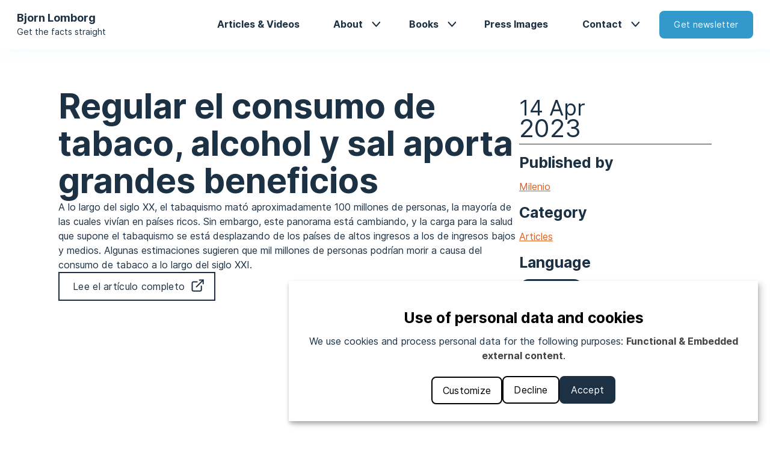

--- FILE ---
content_type: text/html; charset=UTF-8
request_url: https://lomborg.com/news/regular-el-consumo-de-tabaco-alcohol-y-sal-aporta-grandes-beneficios
body_size: 6304
content:
<!DOCTYPE html>
<html lang="en" dir="ltr" prefix="og: https://ogp.me/ns#">
  <head>
    <meta charset="utf-8" />
<meta name="description" content="A lo largo del siglo XX, el tabaquismo mató aproximadamente 100 millones de personas, la mayoría de las cuales vivían en países ricos. Sin embargo, este panorama está cambiando, y la carga para la salud que supone el tabaquismo se está desplazando de los países de altos ingresos a los de ingresos bajos y medios. Algunas estimaciones sugieren que mil millones de personas podrían morir a causa del consumo de tabaco a lo largo del siglo XXI." />
<link rel="canonical" href="https://lomborg.com/news/regular-el-consumo-de-tabaco-alcohol-y-sal-aporta-grandes-beneficios" />
<meta property="og:site_name" content="Lomborg" />
<meta property="og:title" content="Regular el consumo de tabaco, alcohol y sal aporta grandes beneficios" />
<meta property="og:description" content="A lo largo del siglo XX, el tabaquismo mató aproximadamente 100 millones de personas, la mayoría de las cuales vivían en países ricos. Sin embargo, este panorama está cambiando, y la carga para la salud que supone el tabaquismo se está desplazando de los países de altos ingresos a los de ingresos bajos y medios. Algunas estimaciones sugieren que mil millones de personas podrían morir a causa del consumo de tabaco a lo largo del siglo XXI." />
<meta property="og:image" content="https://lomborg.com/themes/custom/lomborg/src/img/share-default.png" />
<meta name="twitter:card" content="summary" />
<meta name="twitter:site" content="Regular el consumo de tabaco, alcohol y sal aporta grandes beneficios" />
<meta name="twitter:description" content="A lo largo del siglo XX, el tabaquismo mató aproximadamente 100 millones de personas, la mayoría de las cuales vivían en países ricos. Sin embargo, este panorama está cambiando, y la carga para la salud que supone el tabaquismo se está desplazando de los países de altos ingresos a los de ingresos bajos y medios. Algunas estimaciones sugieren que mil millones de personas podrían morir a causa del consumo de tabaco a lo largo del siglo XXI." />
<meta name="twitter:image" content="https://lomborg.com/themes/custom/lomborg/src/img/share-default.png" />
<meta name="Generator" content="Drupal 11 (https://www.drupal.org)" />
<meta name="MobileOptimized" content="width" />
<meta name="HandheldFriendly" content="true" />
<meta name="viewport" content="width=device-width, initial-scale=1.0" />

    <title>Regular el consumo de tabaco, alcohol y sal aporta grandes beneficios | Lomborg</title>
    <link rel="stylesheet" media="all" href="/sites/default/files/css/css_J27Y9Q4h_BMLewVrme5RQ_aqkIPZ56KpIURSpGJawS0.css?delta=0&amp;language=en&amp;theme=lomborg&amp;include=eJxVTVsKwzAMu1BNz-Q4IgtxY7C9jd5-7WAt-xF6IGkou63jxGXcnOwF916xqG3FvK2FZTS356wk3UXvpKkVVorctc922Q8ckz-hnIgkh2AmTbzjik5Bwl7_nW899khsx3fgA7MgQTs" />
<link rel="stylesheet" media="all" href="/themes/custom/lomborg/dist/css/_background-circle.css?t8wri7" />
<link rel="stylesheet" media="all" href="/sites/default/files/css/css_xr5DQ1OIQn_izkyg4px8ipE1iEgrtIVZKp0pWESV2yY.css?delta=2&amp;language=en&amp;theme=lomborg&amp;include=eJxVTVsKwzAMu1BNz-Q4IgtxY7C9jd5-7WAt-xF6IGkou63jxGXcnOwF916xqG3FvK2FZTS356wk3UXvpKkVVorctc922Q8ckz-hnIgkh2AmTbzjik5Bwl7_nW899khsx3fgA7MgQTs" />
<link rel="stylesheet" media="all" href="/themes/custom/lomborg/dist/css/_hero.min.css?t8wri7" />
<link rel="stylesheet" media="all" href="/themes/custom/lomborg/dist/css/_latest-recent-news.css?t8wri7" />
<link rel="stylesheet" media="all" href="/themes/custom/lomborg/dist/css/_news-card.css?t8wri7" />
<link rel="stylesheet" media="all" href="/themes/custom/lomborg/dist/css/_news-hero.css?t8wri7" />

    <script src="/libraries/klaro/dist/klaro-no-translations-no-css.js?t8wri7" defer id="klaro-js"></script>

    <link rel="icon" href="/themes/custom/lomborg/src/img/favicons/favicon.ico" sizes="any"><!-- 32×32 -->
    <link rel="icon" href="/themes/custom/lomborg/src/img/favicons/icon.svg" type="image/svg+xml">
    <link rel="apple-touch-icon" href="/themes/custom/lomborg/src/img/favicons/apple-touch-icon.png"><!-- 180×180 -->
    <link rel="manifest" href="/themes/custom/lomborg/src/img/favicons/manifest.webmanifest">
  </head>
  <body>
		
    
      

<nav class="lom lom-nav">
	<div class="lom-nav__container center--large">
		<div class="lom-nav__logo">
			<a href="/"><img class="lom-nav__image" src="/themes/custom/lomborg/src/img/nav/nav-image.jpg" alt="Image of Bjorn Lomborg" /></a>
			<div>
				<h4 class="lom-nav__heading"><a href="/">Bjorn Lomborg</a></h4>
				<p class="lom-nav__tagline"><a href="/">Get the facts straight</a></p>
			</div>
		</div>
		  <nav role="navigation" aria-labelledby="block-lomborg-main-menu-menu" id="block-lomborg-main-menu">
            
  <h2 class="visually-hidden" id="block-lomborg-main-menu-menu">Main navigation</h2>
  

        
              <ul class="lom-menu" data-visible="false">
              <li class="lom-nav-menu__item">
        					<a href="/news" data-drupal-link-system-path="news">Articles &amp; Videos</a>
              </li>
          <li class="lom-nav-menu__item">
                	<div class="lom-menu__item--dropdown">
						<div class="lom-menu__link--arrow"><a href="/about" class="lom-menu__button--dropdown" data-drupal-link-system-path="node/2361">About</a></div>
						              <ul class="lom-sub-menu">
              <li class="lom-nav-menu__item">
        					<a href="/testimonials" data-drupal-link-system-path="testimonials">Testimonials</a>
              </li>
          <li class="lom-nav-menu__item">
        					<a href="/copenhagen-consensus" data-drupal-link-system-path="node/2365">Copenhagen Consensus</a>
              </li>
    
		    </ul>
  
					</div>
              </li>
          <li class="lom-nav-menu__item">
                	<div class="lom-menu__item--dropdown">
						<div class="lom-menu__link--arrow"><a href="/publications" class="lom-menu__button--dropdown" data-drupal-link-system-path="node/2374">Books</a></div>
						              <ul class="lom-sub-menu">
              <li class="lom-nav-menu__item">
        					<a href="/best-things-first" data-drupal-link-system-path="node/3609">Best Things First</a>
              </li>
          <li class="lom-nav-menu__item">
        					<a href="/false-alarm" data-drupal-link-system-path="node/3607">False Alarm</a>
              </li>
          <li class="lom-nav-menu__item">
        					<a href="/cool-it" data-drupal-link-system-path="node/2363">Cool It</a>
              </li>
          <li class="lom-nav-menu__item">
        					<a href="/skeptical-environmentalist" data-drupal-link-system-path="node/2364">Skeptical Enviromentalist</a>
              </li>
    
		    </ul>
  
					</div>
              </li>
          <li class="lom-nav-menu__item">
        					<a href="/press" data-drupal-link-system-path="press">Press Images</a>
              </li>
          <li class="lom-nav-menu__item">
                	<div class="lom-menu__item--dropdown">
						<div class="lom-menu__link--arrow"><a href="/get-touch-us" class="lom-menu__button--dropdown" data-drupal-link-system-path="node/2368">Contact</a></div>
						              <ul class="lom-sub-menu">
              <li class="lom-nav-menu__item">
        					<a href="/faq" data-drupal-link-system-path="node/2367">FAQ</a>
              </li>
    
		    </ul>
  
					</div>
              </li>
    
					<a href="http://copenhagenconsensus.us5.list-manage1.com/subscribe?u=40608ac93880d1cb2444f1d20&id=b8c0404037"><button class="lom-button lom__nav-button--newsletter">Get newsletter</button></a>
		    </ul>
  


  	<button class="nav__button--hamburger" aria-expanded="false"></button>
  </nav>


	</div>
</nav>
<main>
			




<div class="lom-node-page__bg--right"></div>	
		  <div data-drupal-messages-fallback class="hidden"></div>  




<div class="lom-hero-news center--large">
	<div class="lom-hero-news__body">
		<h1>Regular el consumo de tabaco, alcohol y sal aporta grandes beneficios</h1>

					<div>  <p>A lo largo del siglo XX, el tabaquismo mató aproximadamente 100 millones de personas, la mayoría de las cuales vivían en países ricos. Sin embargo, este panorama está cambiando, y la carga para la salud que supone el tabaquismo se está desplazando de los países de altos ingresos a los de ingresos bajos y medios. Algunas estimaciones sugieren que mil millones de personas podrían morir a causa del consumo de tabaco a lo largo del siglo XXI.</p>
</div>
		
				
					  <a class="lom-button lom-button--primary__external-link-border" href=https://www.milenio.com/opinion/bjorn-lomborg/columna-bjorn-lomborg/regular-consumo-tabaco-alcohol-sal-aporta-beneficios target="_blank">Lee el artículo completo</a>

		
					
		
					
		
	</div>

	<div class="lom-hero-news__info">
		<div class="lom-hero-news__date">
			<span class="lom-hero-news__day-month">14 Apr</span>
			<span class="lom-hero-news__year">2023</span>
		</div>

							<div class="lom-hero-news__publisher">
				<h3>Published by</h3>
				<a href=https://www.milenio.com/opinion/bjorn-lomborg/columna-bjorn-lomborg/regular-consumo-tabaco-alcohol-sal-aporta-beneficios target="_blank">  Milenio
</a>
			</div>
		
				
					<div class="lom-hero-news__category"><h3>Category</h3>
  <a href="/taxonomy/term/21" hreflang="en">Articles</a>
</div>
		
					<div class="lom-hero-news__language"><h3>Language</h3>
<div class="lom-pill-container">
			<button class="lom-pill"><a href="/taxonomy/term/50" hreflang="en">Spanish</a></button>
	</div></div>
		
					<div class="lom-hero-news__topics"><h3>Topics</h3>
<div class="lom-pill-container">
			<button class="lom-pill"><a href="/taxonomy/term/11" hreflang="en">Health</a></button>
			<button class="lom-pill"><a href="/taxonomy/term/115" hreflang="en">Finance and Economy</a></button>
			<button class="lom-pill"><a href="/taxonomy/term/10" hreflang="en">Governance</a></button>
	</div></div>
		
	</div>
</div>


<div class="lom-related-news">
	<div class="lom-related-news__container center--large">
		<h2>Related news</h2>
		


<div class="lom-news-card">
				<a href="/news/inversiones-eficientes-en-salud" class="lom-news-card__date">
			<span class="lom-news-card__month">7 Jan</span>
			<span class="lom-news-card__year">2015</span>
		</a>
	
		<a href="/news/inversiones-eficientes-en-salud" class="lom-news-card__title">
		<h3 class="header-3">Inversiones eficientes en salud</h3>
	</a>

				<a href="/news/inversiones-eficientes-en-salud" class="lom-news-card__publisher">
			  <p class="description-text">Published by Los Tiempos </p>

		</a>
	
				<a href="/news/inversiones-eficientes-en-salud" class="lom-news-card__topics">
			  <button class="lom-pill">Development</button>
  <button class="lom-pill">Health</button>

		</a>
	
				<div class="lom-news-card__body">
			<a href="/news/inversiones-eficientes-en-salud" >
				  <p>El ébola ha recibido gran parte de la atención en 2014, y ha matado a unas 8.000 personas. En el mismo período de tiempo, sin embargo, alrededor de 4 millones de personas murieron a causa del sida, la tuberculosis (TB) y la malaria. La verdad es que, a pesar del gran progreso en la atención sanitaria, la mayor parte del mundo está siendo devastada por una enfermedad prevenible, siendo los más pobres quienes más sufren. La buena noticia es que la lucha contra estas enfermedades resulta ser una extraordinaria buena inversión.&nbsp;</p>

			</a>
		</div>
	</div>




<div class="lom-news-card">
				<a href="/news/invertir-en-lucha-contra-la-desnutricion-infantil-un-buen-negocio" class="lom-news-card__date">
			<span class="lom-news-card__month">14 Sep</span>
			<span class="lom-news-card__year">2019</span>
		</a>
	
		<a href="/news/invertir-en-lucha-contra-la-desnutricion-infantil-un-buen-negocio" class="lom-news-card__title">
		<h3 class="header-3">Invertir en lucha contra la desnutrición infantil, un ‘buen negocio&#039;</h3>
	</a>

				<a href="/news/invertir-en-lucha-contra-la-desnutricion-infantil-un-buen-negocio" class="lom-news-card__publisher">
			  <p class="description-text">Published by El Tiempo</p>

		</a>
	
				<a href="/news/invertir-en-lucha-contra-la-desnutricion-infantil-un-buen-negocio" class="lom-news-card__topics">
			  <button class="lom-pill">Development</button>
  <button class="lom-pill">Health</button>
  <button class="lom-pill">Hunger and Malnutrition</button>
  <button class="lom-pill">Inequality</button>
  <button class="lom-pill">Population Growth</button>

		</a>
	
				<div class="lom-news-card__body">
			<a href="/news/invertir-en-lucha-contra-la-desnutricion-infantil-un-buen-negocio" >
				  <p>Es fácil pensar en la inanición como un reto que entró en la conciencia del mundo rico en los años 80 y se solucionó en gran parte gracias a conciertos de rock. Es cierto que el mundo ha hecho enormes avances en la lucha contra el hambre masiva en los últimos 30 años, principalmente como resultado del mejoramiento de las prácticas agrícolas. Sin embargo, a nivel planetario, la escasez de comida sigue matando a un niño cada tres segundos.</p>

			</a>
		</div>
	</div>




<div class="lom-news-card">
				<a href="/news/un-imperativo-moral-y-economico-por-bjorn-lomborg" class="lom-news-card__date">
			<span class="lom-news-card__month">2 Jul</span>
			<span class="lom-news-card__year">2017</span>
		</a>
	
		<a href="/news/un-imperativo-moral-y-economico-por-bjorn-lomborg" class="lom-news-card__title">
		<h3 class="header-3">Un imperativo moral y económico, por Bjorn Lomborg</h3>
	</a>

				<a href="/news/un-imperativo-moral-y-economico-por-bjorn-lomborg" class="lom-news-card__publisher">
			  <p class="description-text">Published by El Comercio</p>

		</a>
	
				<a href="/news/un-imperativo-moral-y-economico-por-bjorn-lomborg" class="lom-news-card__topics">
			  <button class="lom-pill">Development</button>
  <button class="lom-pill">Health</button>
  <button class="lom-pill">Hunger and Malnutrition</button>

		</a>
	
				<div class="lom-news-card__body">
			<a href="/news/un-imperativo-moral-y-economico-por-bjorn-lomborg" >
				  <p>"Gastar dinero para mejorar la nutrición es una inversión fenomenal en todo el mundo, porque la nutrición temprana, que tiene un bajo costo, puede dar beneficios sustanciales para toda la vida".</p><p>&nbsp;</p><p>Tanto los niños como los adultos necesitan una dieta de alta calidad, pero alimentar a los niños pequeños hace una gran diferencia para toda su vida. Los primeros 1.000 días de la vida de un niño –desde la concepción hasta los 2 años– son vitales para un desarrollo adecuado.</p>

			</a>
		</div>
	</div>


		<div class="lom-related-news__button">
			<a class="lom-button--primary" href="/news">Find more</a>
		</div>
	</div>
</div>


</main>

<footer class="lom lom-footer">
	

<div class="lom-footer__grid center--large">
	<div class="lom-footer__headline">      <h4>Bjorn Lomborg</h4><p>Get the facts straight</p><p><a href="/press">Press</a></p><p><a href="/news">Articles</a></p><p><a href="/publications">Publications</a></p>


</div>
	<div class="lom-footer__contact">      <h4>Contact</h4><p><a href="/contact">Find our contact form here</a></p><p><a href="/faq">Frequently asked questions</a></p>


</div>
	<div class="lom-footer__social-media">
		<div>      <h4>Follow on Social Media</h4><p><a href="https://twitter.com/BjornLomborg" target="_blank">Twitter</a></p><p><a href="https://www.facebook.com/bjornlomborg" target="_blank">Facebook</a></p><p><a href="https://www.linkedin.com/in/bjornlomborg/" target="_blank">LinkedIn</a></p>


</div>
		<p class="lom-newsletter__heading">Subscribe to our newsletter</p>
		<a class="lom-button lom-button--newsletter" href="http://copenhagenconsensus.us5.list-manage1.com/subscribe?u=40608ac93880d1cb2444f1d20&id=b8c0404037">Get monthly newsletter</a>
	</div>
	<div class="lom-footer__legal-info">
		      <p>© Bjorn Lomborg 2026</p><p><a href="/personal-data-policy">Personal Data Protection</a></p><p><a href="/cookie-policy">Cookie Policy</a></p>



		<p>
			<a rel="open-consent-manager">Change cookie settings</a>
		</p>
	</div>
</div>
</footer>

    
    <script type="application/json" data-drupal-selector="drupal-settings-json">{"path":{"baseUrl":"\/","pathPrefix":"","currentPath":"node\/3634","currentPathIsAdmin":false,"isFront":false,"currentLanguage":"en"},"pluralDelimiter":"\u0003","suppressDeprecationErrors":true,"klaro":{"config":{"elementId":"klaro","storageMethod":"cookie","cookieName":"klaro","cookieExpiresAfterDays":180,"cookieDomain":"","groupByPurpose":false,"acceptAll":true,"hideDeclineAll":false,"hideLearnMore":false,"learnMoreAsButton":false,"additionalClass":" klaro-theme-lomborg","disablePoweredBy":true,"htmlTexts":false,"autoFocus":false,"privacyPolicy":"\/cookie-gdpr-legal-notice?Q=\/cookie-policy","lang":"en","services":[{"name":"cms","default":true,"title":"Functional","description":"Store data (e.g. cookie for user session) in your browser (required to use this website).","purposes":["cms"],"callbackCode":"","cookies":[["^[SESS|SSESS]","",""]],"required":true,"optOut":false,"onlyOnce":false,"contextualConsentOnly":false,"contextualConsentText":"","wrapperIdentifier":[],"translations":{"en":{"title":"Functional"}}},{"name":"third_party_services","default":false,"title":"Third party services","description":"We use third party services such as Youtube which stores cookies in your browser.","purposes":["external_content"],"callbackCode":"","cookies":[["\/*","","youtube.com"]],"required":false,"optOut":false,"onlyOnce":false,"contextualConsentOnly":false,"contextualConsentText":"","wrapperIdentifier":[".lom-hero-news__video"],"translations":{"en":{"title":"Third party services"}}}],"translations":{"en":{"consentModal":{"title":"Use of personal data and cookies","description":"Please choose the services and 3rd party applications we would like to use.\r\n","privacyPolicy":{"name":"privacy policy","text":"To learn more, please read our {privacyPolicy}.\r\n"}},"consentNotice":{"title":"Use of personal data and cookies","changeDescription":"There were changes since your last visit, please update your consent.","description":"We use cookies and process personal data for the following purposes: {purposes}.\r\n","learnMore":"Customize","privacyPolicy":{"name":"privacy policy"}},"ok":"Accept","save":"Save","decline":"Decline","close":"Close","acceptAll":"Accept all","acceptSelected":"Accept selected","service":{"disableAll":{"title":"Toggle all services","description":"Use this switch to enable\/disable all services."},"optOut":{"title":"(opt-out)","description":"This service is loaded by default (opt-out possible)."},"required":{"title":"(always required)","description":"This service is always required."},"purposes":"Purposes","purpose":"Purpose"},"contextualConsent":{"acceptAlways":"Always","acceptOnce":"Yes (this time)","description":"Load external content supplied by {title}?"},"poweredBy":"Powered by Klaro!","purposeItem":{"service":"Service","services":"Services"},"privacyPolicy":{"name":"privacy policy","text":"To learn more, please read our {privacyPolicy}.\r\n"},"purposes":{"cms":{"title":"Functional","description":""},"advertising":{"title":"Advertising and Marketing","description":""},"analytics":{"title":"Analytics","description":""},"livechat":{"title":"Live chat","description":""},"security":{"title":"Security","description":""},"styling":{"title":"Styling","description":""},"external_content":{"title":"Embedded external content","description":""}}}},"purposeOrder":["cms","advertising","analytics","livechat","security","styling","external_content"],"showNoticeTitle":true,"styling":{"theme":["light"]}},"dialog_mode":"notice","show_toggle_button":false,"toggle_button_icon":null,"show_close_button":false,"exclude_urls":[],"disable_urls":[]},"user":{"uid":0,"permissionsHash":"4832c3547a7e94c7bf17d50fd215968273af4b515bb680f1d365c6556bd47545"}}</script>
<script src="/core/assets/vendor/jquery/jquery.min.js?v=4.0.0-rc.1"></script>
<script src="/sites/default/files/js/js_CNpZ25ZwfHiYqIpMybI9DTWIcEfKAuyeSwzFtHU4AGw.js?scope=footer&amp;delta=1&amp;language=en&amp;theme=lomborg&amp;include=eJzLzkksytfPBpE6Ofm5SflF6frpOflJiTm6xclFmQUlxQDnOw1V"></script>
<script src="/themes/custom/lomborg/dist/js/app.js?t8wri7"></script>

  </body>
</html>

--- FILE ---
content_type: text/css
request_url: https://lomborg.com/themes/custom/lomborg/dist/css/_latest-recent-news.css?t8wri7
body_size: 1691
content:
@font-face{text-rendering:optimizeLegibility;font-display:auto;font-family:Inter;font-style:normal;font-weight:400;src:url(../../src/fonts/woff/Inter-Regular.woff) format("woff"),url(../../src/fonts/woff2/Inter-Regular.woff2) format("woff2"),url(../../src/fonts/otf/Inter-Regular.otf) format("otf"),url(../../src/fonts/eot/Inter-Regular.eot) format("eot"),url(../../src/fonts/ttf/Inter-Regular.ttf) format("ttf")}@font-face{text-rendering:optimizeLegibility;font-display:auto;font-family:Inter;font-style:normal;font-weight:700;src:url(../../src/fonts/woff/Inter-Bold.woff) format("woff"),url(../../src/fonts/woff2/Inter-Bold.woff2) format("woff2"),url(../../src/fonts/otf/Inter-Bold.otf) format("otf"),url(../../src/fonts/eot/Inter-Bold.eot) format("eot"),url(../../src/fonts/ttf/Inter-Bold.ttf) format("ttf")}.lom-latest-news,.lom-related-news{background-color:#f0f3f5;padding-bottom:1.7777777778rem;padding-top:1.7777777778rem;width:100%}@media (min-width:768px){.lom-latest-news,.lom-related-news{padding-bottom:5.5555555556rem;padding-top:5.5555555556rem}}.lom-latest-news h2,.lom-related-news h2{margin-bottom:.8888888889rem;text-align:left;width:100%}.lom-latest-news__button,.lom-related-news__button{align-items:center;display:flex;justify-content:flex-start}@media (min-width:768px){.lom-latest-news__button,.lom-related-news__button{justify-content:center;padding-top:.8888888889rem}}.lom-latest-news__container .page-content.center--large,.lom-related-news__container .page-content.center--large{padding-left:0;padding-right:0}.lom-latest-news .lom-button--primary,.lom-related-news .lom-button--primary{padding-left:0}.lom-latest-news .lom-button--primary:after,.lom-related-news .lom-button--primary:after{height:1.1rem;top:1.35rem;width:1.1rem}

/*# sourceMappingURL=_latest-recent-news.css.map*/

--- FILE ---
content_type: text/css
request_url: https://lomborg.com/themes/custom/lomborg/dist/css/_news-hero.css?t8wri7
body_size: 3279
content:
@font-face{text-rendering:optimizeLegibility;font-display:auto;font-family:Inter;font-style:normal;font-weight:400;src:url(../../src/fonts/woff/Inter-Regular.woff) format("woff"),url(../../src/fonts/woff2/Inter-Regular.woff2) format("woff2"),url(../../src/fonts/otf/Inter-Regular.otf) format("otf"),url(../../src/fonts/eot/Inter-Regular.eot) format("eot"),url(../../src/fonts/ttf/Inter-Regular.ttf) format("ttf")}@font-face{text-rendering:optimizeLegibility;font-display:auto;font-family:Inter;font-style:normal;font-weight:700;src:url(../../src/fonts/woff/Inter-Bold.woff) format("woff"),url(../../src/fonts/woff2/Inter-Bold.woff2) format("woff2"),url(../../src/fonts/otf/Inter-Bold.otf) format("otf"),url(../../src/fonts/eot/Inter-Bold.eot) format("eot"),url(../../src/fonts/ttf/Inter-Bold.ttf) format("ttf")}.lom-hero-news{align-items:center;color:#1c3144;display:flex;flex-direction:column;justify-content:center;padding-bottom:4rem;padding-top:4rem}@media (min-width:992px){.lom-hero-news{align-items:flex-start;flex-direction:row;gap:1.7777777778rem}}.lom-hero-news__body{align-items:flex-start;border-bottom:1px solid #1c3144;display:flex;flex-direction:column;gap:.8888888889rem;justify-content:center;padding-bottom:1.3333333333rem}@media (max-width:768px){.lom-hero-news__body h1{font-size:28px;line-height:150%}}@media (min-width:992px){.lom-hero-news__body{border-bottom:none;padding-bottom:0;width:67%}}.lom-hero-news__body div{margin-top:0}.lom-hero-news__video{height:0;padding-bottom:56.25%;position:relative;width:100%}.lom-hero-news__video iframe{height:100%;left:0;position:absolute;top:0;width:100%}.lom-hero-news__info{margin-top:1.3333333333rem;text-align:left;width:100%}@media (min-width:425px){.lom-hero-news__info{align-items:baseline;display:flex;flex-wrap:wrap;gap:.8888888889rem;justify-content:space-between}}@media (min-width:992px){.lom-hero-news__info{display:block;margin-top:.4444444444rem;width:28%}}.lom-hero-news__info h3{margin-bottom:.8rem}.lom-hero-news__date{display:flex;gap:8px}@media (min-width:992px){.lom-hero-news__date{border-bottom:1px solid #1c3144;flex-direction:column}}.lom-hero-news__day-month{font-size:28px}@media (min-width:992px){.lom-hero-news__day-month{font-size:36px;margin-bottom:.5rem}}.lom-hero-news__year{font-size:28px;margin-bottom:.8888888889rem}@media (min-width:992px){.lom-hero-news__year{font-size:42px}}.lom-hero-news__category,.lom-hero-news__date,.lom-hero-news__language,.lom-hero-news__publisher{margin-bottom:.8888888889rem}@media (min-width:425px){.lom-hero-news__category,.lom-hero-news__date,.lom-hero-news__language,.lom-hero-news__publisher{margin-top:0;width:45%}}@media (min-width:992px){.lom-hero-news__category,.lom-hero-news__date,.lom-hero-news__language,.lom-hero-news__publisher{margin-top:.8888888889rem;width:100%}}.lom-hero-news__topics{margin-bottom:.8888888889rem}@media (min-width:425px){.lom-hero-news__topics{margin-top:0;width:100%}}@media (min-width:992px){.lom-hero-news__topics{margin-top:.8888888889rem}}.lom-hero-news__category a,.lom-hero-news__publisher a{color:#e15f1d;text-decoration:underline}.lom-hero-news__publisher--logo img{height:auto;margin-bottom:.8888888889rem;margin-top:.8888888889rem;max-height:60px;max-width:100%;width:auto}.lom-pill-container{display:flex;flex-wrap:wrap;gap:.4444444444rem;justify-content:flex-start;width:100%}

/*# sourceMappingURL=_news-hero.css.map*/

--- FILE ---
content_type: image/svg+xml
request_url: https://lomborg.com/themes/custom/lomborg/src/img/icons/arrow-right.svg
body_size: 205
content:
<svg width="24" height="25" viewBox="0 0 24 25" fill="none" xmlns="http://www.w3.org/2000/svg">
<path d="M5 12.5H19" stroke="#1C3144" stroke-width="2" stroke-linecap="round" stroke-linejoin="round"/>
<path d="M12 5.5L19 12.5L12 19.5" stroke="#1C3144" stroke-width="2" stroke-linecap="round" stroke-linejoin="round"/>
</svg>


--- FILE ---
content_type: application/javascript
request_url: https://lomborg.com/themes/custom/lomborg/dist/js/app.js?t8wri7
body_size: 153100
content:
/*! For license information please see app.js.LICENSE.txt */
(()=>{var e,t={397:()=>{"use strict";function e(t){return e="function"==typeof Symbol&&"symbol"==typeof Symbol.iterator?function(e){return typeof e}:function(e){return e&&"function"==typeof Symbol&&e.constructor===Symbol&&e!==Symbol.prototype?"symbol":typeof e},e(t)}function t(e,t){if(!(e instanceof t))throw new TypeError("Cannot call a class as a function")}function n(e,t){for(var n=0;n<t.length;n++){var o=t[n];o.enumerable=o.enumerable||!1,o.configurable=!0,"value"in o&&(o.writable=!0),Object.defineProperty(e,o.key,o)}}function o(e,t,o){return t&&n(e.prototype,t),o&&n(e,o),e}function i(e){return i=Object.setPrototypeOf?Object.getPrototypeOf:function(e){return e.__proto__||Object.getPrototypeOf(e)},i(e)}function r(e,t){return r=Object.setPrototypeOf||function(e,t){return e.__proto__=t,e},r(e,t)}function s(e,t){if(t&&("object"==typeof t||"function"==typeof t))return t;if(void 0!==t)throw new TypeError("Derived constructors may only return object or undefined");return function(e){if(void 0===e)throw new ReferenceError("this hasn't been initialised - super() hasn't been called");return e}(e)}function l(e){var t=function(){if("undefined"==typeof Reflect||!Reflect.construct)return!1;if(Reflect.construct.sham)return!1;if("function"==typeof Proxy)return!0;try{return Boolean.prototype.valueOf.call(Reflect.construct(Boolean,[],(function(){}))),!0}catch(e){return!1}}();return function(){var n,o=i(e);if(t){var r=i(this).constructor;n=Reflect.construct(o,arguments,r)}else n=o.apply(this,arguments);return s(this,n)}}function a(e,t){for(;!Object.prototype.hasOwnProperty.call(e,t)&&null!==(e=i(e)););return e}function c(){return c="undefined"!=typeof Reflect&&Reflect.get?Reflect.get:function(e,t,n){var o=a(e,t);if(o){var i=Object.getOwnPropertyDescriptor(o,t);return i.get?i.get.call(arguments.length<3?e:n):i.value}},c.apply(this,arguments)}var u={type:"slider",startAt:0,perView:1,focusAt:0,gap:10,autoplay:!1,hoverpause:!0,keyboard:!0,bound:!1,swipeThreshold:80,dragThreshold:120,perSwipe:"",touchRatio:.5,touchAngle:45,animationDuration:400,rewind:!0,rewindDuration:800,animationTimingFunc:"cubic-bezier(.165, .840, .440, 1)",waitForTransition:!0,throttle:10,direction:"ltr",peek:0,cloningRatio:1,breakpoints:{},classes:{swipeable:"glide--swipeable",dragging:"glide--dragging",direction:{ltr:"glide--ltr",rtl:"glide--rtl"},type:{slider:"glide--slider",carousel:"glide--carousel"},slide:{clone:"glide__slide--clone",active:"glide__slide--active"},arrow:{disabled:"glide__arrow--disabled"},nav:{active:"glide__bullet--active"}}};function d(e){console.error("[Glide warn]: ".concat(e))}function p(e){return parseInt(e)}function h(e){return"string"==typeof e}function f(t){var n=e(t);return"function"===n||"object"===n&&!!t}function g(e){return"function"==typeof e}function A(e){return void 0===e}function m(e){return e.constructor===Array}function v(e,t,n){var o={};for(var i in t)g(t[i])?o[i]=t[i](e,o,n):d("Extension must be a function");for(var r in o)g(o[r].mount)&&o[r].mount();return o}function b(e,t,n){Object.defineProperty(e,t,n)}function _(e,t){var n=Object.assign({},e,t);return t.hasOwnProperty("classes")&&(n.classes=Object.assign({},e.classes,t.classes),t.classes.hasOwnProperty("direction")&&(n.classes.direction=Object.assign({},e.classes.direction,t.classes.direction)),t.classes.hasOwnProperty("type")&&(n.classes.type=Object.assign({},e.classes.type,t.classes.type)),t.classes.hasOwnProperty("slide")&&(n.classes.slide=Object.assign({},e.classes.slide,t.classes.slide)),t.classes.hasOwnProperty("arrow")&&(n.classes.arrow=Object.assign({},e.classes.arrow,t.classes.arrow)),t.classes.hasOwnProperty("nav")&&(n.classes.nav=Object.assign({},e.classes.nav,t.classes.nav))),t.hasOwnProperty("breakpoints")&&(n.breakpoints=Object.assign({},e.breakpoints,t.breakpoints)),n}var C=function(){function e(){var n=arguments.length>0&&void 0!==arguments[0]?arguments[0]:{};t(this,e),this.events=n,this.hop=n.hasOwnProperty}return o(e,[{key:"on",value:function(e,t){if(!m(e)){this.hop.call(this.events,e)||(this.events[e]=[]);var n=this.events[e].push(t)-1;return{remove:function(){delete this.events[e][n]}}}for(var o=0;o<e.length;o++)this.on(e[o],t)}},{key:"emit",value:function(e,t){if(m(e))for(var n=0;n<e.length;n++)this.emit(e[n],t);else this.hop.call(this.events,e)&&this.events[e].forEach((function(e){e(t||{})}))}}]),e}(),y=function(){function e(n){var o=arguments.length>1&&void 0!==arguments[1]?arguments[1]:{};t(this,e),this._c={},this._t=[],this._e=new C,this.disabled=!1,this.selector=n,this.settings=_(u,o),this.index=this.settings.startAt}return o(e,[{key:"mount",value:function(){var e=arguments.length>0&&void 0!==arguments[0]?arguments[0]:{};return this._e.emit("mount.before"),f(e)?this._c=v(this,e,this._e):d("You need to provide a object on `mount()`"),this._e.emit("mount.after"),this}},{key:"mutate",value:function(){var e=arguments.length>0&&void 0!==arguments[0]?arguments[0]:[];return m(e)?this._t=e:d("You need to provide a array on `mutate()`"),this}},{key:"update",value:function(){var e=arguments.length>0&&void 0!==arguments[0]?arguments[0]:{};return this.settings=_(this.settings,e),e.hasOwnProperty("startAt")&&(this.index=e.startAt),this._e.emit("update"),this}},{key:"go",value:function(e){return this._c.Run.make(e),this}},{key:"move",value:function(e){return this._c.Transition.disable(),this._c.Move.make(e),this}},{key:"destroy",value:function(){return this._e.emit("destroy"),this}},{key:"play",value:function(){var e=arguments.length>0&&void 0!==arguments[0]&&arguments[0];return e&&(this.settings.autoplay=e),this._e.emit("play"),this}},{key:"pause",value:function(){return this._e.emit("pause"),this}},{key:"disable",value:function(){return this.disabled=!0,this}},{key:"enable",value:function(){return this.disabled=!1,this}},{key:"on",value:function(e,t){return this._e.on(e,t),this}},{key:"isType",value:function(e){return this.settings.type===e}},{key:"settings",get:function(){return this._o},set:function(e){f(e)?this._o=e:d("Options must be an `object` instance.")}},{key:"index",get:function(){return this._i},set:function(e){this._i=p(e)}},{key:"type",get:function(){return this.settings.type}},{key:"disabled",get:function(){return this._d},set:function(e){this._d=!!e}}]),e}();function B(){return(new Date).getTime()}function w(e,t,n){var o,i,r,s,l=0;n||(n={});var a=function(){l=!1===n.leading?0:B(),o=null,s=e.apply(i,r),o||(i=r=null)},c=function(){var c=B();l||!1!==n.leading||(l=c);var u=t-(c-l);return i=this,r=arguments,u<=0||u>t?(o&&(clearTimeout(o),o=null),l=c,s=e.apply(i,r),o||(i=r=null)):o||!1===n.trailing||(o=setTimeout(a,u)),s};return c.cancel=function(){clearTimeout(o),l=0,o=i=r=null},c}var x={ltr:["marginLeft","marginRight"],rtl:["marginRight","marginLeft"]};function E(e){if(e&&e.parentNode){for(var t=e.parentNode.firstChild,n=[];t;t=t.nextSibling)1===t.nodeType&&t!==e&&n.push(t);return n}return[]}function k(e){return!!(e&&e instanceof window.HTMLElement)}function $(e){return Array.prototype.slice.call(e)}var S='[data-glide-el="track"]';var O=function(){function e(){var n=arguments.length>0&&void 0!==arguments[0]?arguments[0]:{};t(this,e),this.listeners=n}return o(e,[{key:"on",value:function(e,t,n){var o=arguments.length>3&&void 0!==arguments[3]&&arguments[3];h(e)&&(e=[e]);for(var i=0;i<e.length;i++)this.listeners[e[i]]=n,t.addEventListener(e[i],this.listeners[e[i]],o)}},{key:"off",value:function(e,t){var n=arguments.length>2&&void 0!==arguments[2]&&arguments[2];h(e)&&(e=[e]);for(var o=0;o<e.length;o++)t.removeEventListener(e[o],this.listeners[e[o]],n)}},{key:"destroy",value:function(){delete this.listeners}}]),e}();var D=["ltr","rtl"],T={">":"<","<":">","=":"="};function j(e,t){return{modify:function(e){return t.Direction.is("rtl")?-e:e}}}function L(e,t){return{modify:function(e){var n=Math.floor(e/t.Sizes.slideWidth);return e+t.Gaps.value*n}}}function q(e,t){return{modify:function(e){return e+t.Clones.grow/2}}}function F(e,t){return{modify:function(n){if(e.settings.focusAt>=0){var o=t.Peek.value;return f(o)?n-o.before:n-o}return n}}}function H(e,t){return{modify:function(n){var o=t.Gaps.value,i=t.Sizes.width,r=e.settings.focusAt,s=t.Sizes.slideWidth;return"center"===r?n-(i/2-s/2):n-s*r-o*r}}}var z=!1;try{var R=Object.defineProperty({},"passive",{get:function(){z=!0}});window.addEventListener("testPassive",null,R),window.removeEventListener("testPassive",null,R)}catch(e){}var I=z,P=["touchstart","mousedown"],M=["touchmove","mousemove"],U=["touchend","touchcancel","mouseup","mouseleave"],G=["mousedown","mousemove","mouseup","mouseleave"];var W='[data-glide-el^="controls"]',N="".concat(W,' [data-glide-dir*="<"]'),Y="".concat(W,' [data-glide-dir*=">"]');function Z(e){return f(e)?(t=e,Object.keys(t).sort().reduce((function(e,n){return e[n]=t[n],e[n],e}),{})):(d("Breakpoints option must be an object"),{});var t}var V={Html:function(e,t,n){var o={mount:function(){this.root=e.selector,this.track=this.root.querySelector(S),this.collectSlides()},collectSlides:function(){this.slides=$(this.wrapper.children).filter((function(t){return!t.classList.contains(e.settings.classes.slide.clone)}))}};return b(o,"root",{get:function(){return o._r},set:function(e){h(e)&&(e=document.querySelector(e)),k(e)?o._r=e:d("Root element must be a existing Html node")}}),b(o,"track",{get:function(){return o._t},set:function(e){k(e)?o._t=e:d("Could not find track element. Please use ".concat(S," attribute."))}}),b(o,"wrapper",{get:function(){return o.track.children[0]}}),n.on("update",(function(){o.collectSlides()})),o},Translate:function(e,t,n){var o={set:function(n){var o=function(e,t,n){var o=[L,q,F,H].concat(e._t,[j]);return{mutate:function(i){for(var r=0;r<o.length;r++){var s=o[r];g(s)&&g(s().modify)?i=s(e,t,n).modify(i):d("Transformer should be a function that returns an object with `modify()` method")}return i}}}(e,t).mutate(n),i="translate3d(".concat(-1*o,"px, 0px, 0px)");t.Html.wrapper.style.mozTransform=i,t.Html.wrapper.style.webkitTransform=i,t.Html.wrapper.style.transform=i},remove:function(){t.Html.wrapper.style.transform=""},getStartIndex:function(){var n=t.Sizes.length,o=e.index,i=e.settings.perView;return t.Run.isOffset(">")||t.Run.isOffset("|>")?n+(o-i):(o+i)%n},getTravelDistance:function(){var n=t.Sizes.slideWidth*e.settings.perView;return t.Run.isOffset(">")||t.Run.isOffset("|>")?-1*n:n}};return n.on("move",(function(i){if(!e.isType("carousel")||!t.Run.isOffset())return o.set(i.movement);t.Transition.after((function(){n.emit("translate.jump"),o.set(t.Sizes.slideWidth*e.index)}));var r=t.Sizes.slideWidth*t.Translate.getStartIndex();return o.set(r-t.Translate.getTravelDistance())})),n.on("destroy",(function(){o.remove()})),o},Transition:function(e,t,n){var o=!1,i={compose:function(t){var n=e.settings;return o?"".concat(t," 0ms ").concat(n.animationTimingFunc):"".concat(t," ").concat(this.duration,"ms ").concat(n.animationTimingFunc)},set:function(){var e=arguments.length>0&&void 0!==arguments[0]?arguments[0]:"transform";t.Html.wrapper.style.transition=this.compose(e)},remove:function(){t.Html.wrapper.style.transition=""},after:function(e){setTimeout((function(){e()}),this.duration)},enable:function(){o=!1,this.set()},disable:function(){o=!0,this.set()}};return b(i,"duration",{get:function(){var n=e.settings;return e.isType("slider")&&t.Run.offset?n.rewindDuration:n.animationDuration}}),n.on("move",(function(){i.set()})),n.on(["build.before","resize","translate.jump"],(function(){i.disable()})),n.on("run",(function(){i.enable()})),n.on("destroy",(function(){i.remove()})),i},Direction:function(e,t,n){var o={mount:function(){this.value=e.settings.direction},resolve:function(e){var t=e.slice(0,1);return this.is("rtl")?e.split(t).join(T[t]):e},is:function(e){return this.value===e},addClass:function(){t.Html.root.classList.add(e.settings.classes.direction[this.value])},removeClass:function(){t.Html.root.classList.remove(e.settings.classes.direction[this.value])}};return b(o,"value",{get:function(){return o._v},set:function(e){D.indexOf(e)>-1?o._v=e:d("Direction value must be `ltr` or `rtl`")}}),n.on(["destroy","update"],(function(){o.removeClass()})),n.on("update",(function(){o.mount()})),n.on(["build.before","update"],(function(){o.addClass()})),o},Peek:function(e,t,n){var o={mount:function(){this.value=e.settings.peek}};return b(o,"value",{get:function(){return o._v},set:function(e){f(e)?(e.before=p(e.before),e.after=p(e.after)):e=p(e),o._v=e}}),b(o,"reductor",{get:function(){var t=o.value,n=e.settings.perView;return f(t)?t.before/n+t.after/n:2*t/n}}),n.on(["resize","update"],(function(){o.mount()})),o},Sizes:function(e,t,n){var o={setupSlides:function(){for(var e="".concat(this.slideWidth,"px"),n=t.Html.slides,o=0;o<n.length;o++)n[o].style.width=e},setupWrapper:function(){t.Html.wrapper.style.width="".concat(this.wrapperSize,"px")},remove:function(){for(var e=t.Html.slides,n=0;n<e.length;n++)e[n].style.width="";t.Html.wrapper.style.width=""}};return b(o,"length",{get:function(){return t.Html.slides.length}}),b(o,"width",{get:function(){return t.Html.track.offsetWidth}}),b(o,"wrapperSize",{get:function(){return o.slideWidth*o.length+t.Gaps.grow+t.Clones.grow}}),b(o,"slideWidth",{get:function(){return o.width/e.settings.perView-t.Peek.reductor-t.Gaps.reductor}}),n.on(["build.before","resize","update"],(function(){o.setupSlides(),o.setupWrapper()})),n.on("destroy",(function(){o.remove()})),o},Gaps:function(e,t,n){var o={apply:function(e){for(var n=0,o=e.length;n<o;n++){var i=e[n].style,r=t.Direction.value;i[x[r][0]]=0!==n?"".concat(this.value/2,"px"):"",n!==e.length-1?i[x[r][1]]="".concat(this.value/2,"px"):i[x[r][1]]=""}},remove:function(e){for(var t=0,n=e.length;t<n;t++){var o=e[t].style;o.marginLeft="",o.marginRight=""}}};return b(o,"value",{get:function(){return p(e.settings.gap)}}),b(o,"grow",{get:function(){return o.value*t.Sizes.length}}),b(o,"reductor",{get:function(){var t=e.settings.perView;return o.value*(t-1)/t}}),n.on(["build.after","update"],w((function(){o.apply(t.Html.wrapper.children)}),30)),n.on("destroy",(function(){o.remove(t.Html.wrapper.children)})),o},Move:function(e,t,n){var o={mount:function(){this._o=0},make:function(){var e=this,o=arguments.length>0&&void 0!==arguments[0]?arguments[0]:0;this.offset=o,n.emit("move",{movement:this.value}),t.Transition.after((function(){n.emit("move.after",{movement:e.value})}))}};return b(o,"offset",{get:function(){return o._o},set:function(e){o._o=A(e)?0:p(e)}}),b(o,"translate",{get:function(){return t.Sizes.slideWidth*e.index}}),b(o,"value",{get:function(){var e=this.offset,n=this.translate;return t.Direction.is("rtl")?n+e:n-e}}),n.on(["build.before","run"],(function(){o.make()})),o},Clones:function(e,t,n){var o={mount:function(){this.items=[],e.isType("carousel")&&(this.items=this.collect())},collect:function(){var n=arguments.length>0&&void 0!==arguments[0]?arguments[0]:[],o=t.Html.slides,i=e.settings,r=i.perView,s=i.classes,l=i.cloningRatio;if(0!==o.length)for(var a=+!!e.settings.peek,c=r+a+Math.round(r/2),u=o.slice(0,c).reverse(),d=o.slice(-1*c),p=0;p<Math.max(l,Math.floor(r/o.length));p++){for(var h=0;h<u.length;h++){var f=u[h].cloneNode(!0);f.classList.add(s.slide.clone),n.push(f)}for(var g=0;g<d.length;g++){var A=d[g].cloneNode(!0);A.classList.add(s.slide.clone),n.unshift(A)}}return n},append:function(){for(var e=this.items,n=t.Html,o=n.wrapper,i=n.slides,r=Math.floor(e.length/2),s=e.slice(0,r).reverse(),l=e.slice(-1*r).reverse(),a="".concat(t.Sizes.slideWidth,"px"),c=0;c<l.length;c++)o.appendChild(l[c]);for(var u=0;u<s.length;u++)o.insertBefore(s[u],i[0]);for(var d=0;d<e.length;d++)e[d].style.width=a},remove:function(){for(var e=this.items,n=0;n<e.length;n++)t.Html.wrapper.removeChild(e[n])}};return b(o,"grow",{get:function(){return(t.Sizes.slideWidth+t.Gaps.value)*o.items.length}}),n.on("update",(function(){o.remove(),o.mount(),o.append()})),n.on("build.before",(function(){e.isType("carousel")&&o.append()})),n.on("destroy",(function(){o.remove()})),o},Resize:function(e,t,n){var o=new O,i={mount:function(){this.bind()},bind:function(){o.on("resize",window,w((function(){n.emit("resize")}),e.settings.throttle))},unbind:function(){o.off("resize",window)}};return n.on("destroy",(function(){i.unbind(),o.destroy()})),i},Build:function(e,t,n){var o={mount:function(){n.emit("build.before"),this.typeClass(),this.activeClass(),n.emit("build.after")},typeClass:function(){t.Html.root.classList.add(e.settings.classes.type[e.settings.type])},activeClass:function(){var n=e.settings.classes,o=t.Html.slides[e.index];o&&(o.classList.add(n.slide.active),E(o).forEach((function(e){e.classList.remove(n.slide.active)})))},removeClasses:function(){var n=e.settings.classes,o=n.type,i=n.slide;t.Html.root.classList.remove(o[e.settings.type]),t.Html.slides.forEach((function(e){e.classList.remove(i.active)}))}};return n.on(["destroy","update"],(function(){o.removeClasses()})),n.on(["resize","update"],(function(){o.mount()})),n.on("move.after",(function(){o.activeClass()})),o},Run:function(e,t,n){var o={mount:function(){this._o=!1},make:function(o){var i=this;e.disabled||(!e.settings.waitForTransition||e.disable(),this.move=o,n.emit("run.before",this.move),this.calculate(),n.emit("run",this.move),t.Transition.after((function(){i.isStart()&&n.emit("run.start",i.move),i.isEnd()&&n.emit("run.end",i.move),i.isOffset()&&(i._o=!1,n.emit("run.offset",i.move)),n.emit("run.after",i.move),e.enable()})))},calculate:function(){var t=this.move,n=this.length,i=t.steps,r=t.direction,s=1;if("="===r)return e.settings.bound&&p(i)>n?void(e.index=n):void(e.index=i);if(">"!==r||">"!==i)if("<"!==r||"<"!==i){if("|"===r&&(s=e.settings.perView||1),">"===r||"|"===r&&">"===i){var l=function(t){var n=e.index;if(e.isType("carousel"))return n+t;return n+(t-n%t)}(s);return l>n&&(this._o=!0),void(e.index=function(t,n){var i=o.length;if(t<=i)return t;if(e.isType("carousel"))return t-(i+1);if(e.settings.rewind)return o.isBound()&&!o.isEnd()?i:0;if(o.isBound())return i;return Math.floor(i/n)*n}(l,s))}if("<"===r||"|"===r&&"<"===i){var a=function(t){var n=e.index;if(e.isType("carousel"))return n-t;return(Math.ceil(n/t)-1)*t}(s);return a<0&&(this._o=!0),void(e.index=function(t,n){var i=o.length;if(t>=0)return t;if(e.isType("carousel"))return t+(i+1);if(e.settings.rewind)return o.isBound()&&o.isStart()?i:Math.floor(i/n)*n;return 0}(a,s))}d("Invalid direction pattern [".concat(r).concat(i,"] has been used"))}else e.index=0;else e.index=n},isStart:function(){return e.index<=0},isEnd:function(){return e.index>=this.length},isOffset:function(){var e=arguments.length>0&&void 0!==arguments[0]?arguments[0]:void 0;return e?!!this._o&&("|>"===e?"|"===this.move.direction&&">"===this.move.steps:"|<"===e?"|"===this.move.direction&&"<"===this.move.steps:this.move.direction===e):this._o},isBound:function(){return e.isType("slider")&&"center"!==e.settings.focusAt&&e.settings.bound}};return b(o,"move",{get:function(){return this._m},set:function(e){var t=e.substr(1);this._m={direction:e.substr(0,1),steps:t?p(t)?p(t):t:0}}}),b(o,"length",{get:function(){var n=e.settings,o=t.Html.slides.length;return this.isBound()?o-1-(p(n.perView)-1)+p(n.focusAt):o-1}}),b(o,"offset",{get:function(){return this._o}}),o},Swipe:function(e,t,n){var o=new O,i=0,r=0,s=0,l=!1,a=!!I&&{passive:!0},c={mount:function(){this.bindSwipeStart()},start:function(t){if(!l&&!e.disabled){this.disable();var o=this.touches(t);i=null,r=p(o.pageX),s=p(o.pageY),this.bindSwipeMove(),this.bindSwipeEnd(),n.emit("swipe.start")}},move:function(o){if(!e.disabled){var l=e.settings,a=l.touchAngle,c=l.touchRatio,u=l.classes,d=this.touches(o),h=p(d.pageX)-r,f=p(d.pageY)-s,g=Math.abs(h<<2),A=Math.abs(f<<2),m=Math.sqrt(g+A),v=Math.sqrt(A);if(!(180*(i=Math.asin(v/m))/Math.PI<a))return!1;o.stopPropagation(),t.Move.make(h*parseFloat(c)),t.Html.root.classList.add(u.dragging),n.emit("swipe.move")}},end:function(o){if(!e.disabled){var s=e.settings,l=s.perSwipe,a=s.touchAngle,c=s.classes,u=this.touches(o),d=this.threshold(o),p=u.pageX-r,h=180*i/Math.PI;this.enable(),p>d&&h<a?t.Run.make(t.Direction.resolve("".concat(l,"<"))):p<-d&&h<a?t.Run.make(t.Direction.resolve("".concat(l,">"))):t.Move.make(),t.Html.root.classList.remove(c.dragging),this.unbindSwipeMove(),this.unbindSwipeEnd(),n.emit("swipe.end")}},bindSwipeStart:function(){var n=this,i=e.settings,r=i.swipeThreshold,s=i.dragThreshold;r&&o.on(P[0],t.Html.wrapper,(function(e){n.start(e)}),a),s&&o.on(P[1],t.Html.wrapper,(function(e){n.start(e)}),a)},unbindSwipeStart:function(){o.off(P[0],t.Html.wrapper,a),o.off(P[1],t.Html.wrapper,a)},bindSwipeMove:function(){var n=this;o.on(M,t.Html.wrapper,w((function(e){n.move(e)}),e.settings.throttle),a)},unbindSwipeMove:function(){o.off(M,t.Html.wrapper,a)},bindSwipeEnd:function(){var e=this;o.on(U,t.Html.wrapper,(function(t){e.end(t)}))},unbindSwipeEnd:function(){o.off(U,t.Html.wrapper)},touches:function(e){return G.indexOf(e.type)>-1?e:e.touches[0]||e.changedTouches[0]},threshold:function(t){var n=e.settings;return G.indexOf(t.type)>-1?n.dragThreshold:n.swipeThreshold},enable:function(){return l=!1,t.Transition.enable(),this},disable:function(){return l=!0,t.Transition.disable(),this}};return n.on("build.after",(function(){t.Html.root.classList.add(e.settings.classes.swipeable)})),n.on("destroy",(function(){c.unbindSwipeStart(),c.unbindSwipeMove(),c.unbindSwipeEnd(),o.destroy()})),c},Images:function(e,t,n){var o=new O,i={mount:function(){this.bind()},bind:function(){o.on("dragstart",t.Html.wrapper,this.dragstart)},unbind:function(){o.off("dragstart",t.Html.wrapper)},dragstart:function(e){e.preventDefault()}};return n.on("destroy",(function(){i.unbind(),o.destroy()})),i},Anchors:function(e,t,n){var o=new O,i=!1,r=!1,s={mount:function(){this._a=t.Html.wrapper.querySelectorAll("a"),this.bind()},bind:function(){o.on("click",t.Html.wrapper,this.click)},unbind:function(){o.off("click",t.Html.wrapper)},click:function(e){r&&(e.stopPropagation(),e.preventDefault())},detach:function(){if(r=!0,!i){for(var e=0;e<this.items.length;e++)this.items[e].draggable=!1;i=!0}return this},attach:function(){if(r=!1,i){for(var e=0;e<this.items.length;e++)this.items[e].draggable=!0;i=!1}return this}};return b(s,"items",{get:function(){return s._a}}),n.on("swipe.move",(function(){s.detach()})),n.on("swipe.end",(function(){t.Transition.after((function(){s.attach()}))})),n.on("destroy",(function(){s.attach(),s.unbind(),o.destroy()})),s},Controls:function(e,t,n){var o=new O,i=!!I&&{passive:!0},r={mount:function(){this._n=t.Html.root.querySelectorAll('[data-glide-el="controls[nav]"]'),this._c=t.Html.root.querySelectorAll(W),this._arrowControls={previous:t.Html.root.querySelectorAll(N),next:t.Html.root.querySelectorAll(Y)},this.addBindings()},setActive:function(){for(var e=0;e<this._n.length;e++)this.addClass(this._n[e].children)},removeActive:function(){for(var e=0;e<this._n.length;e++)this.removeClass(this._n[e].children)},addClass:function(t){var n=e.settings,o=t[e.index];o&&o&&(o.classList.add(n.classes.nav.active),E(o).forEach((function(e){e.classList.remove(n.classes.nav.active)})))},removeClass:function(t){var n=t[e.index];n&&n.classList.remove(e.settings.classes.nav.active)},setArrowState:function(){if(!e.settings.rewind){var n=r._arrowControls.next,o=r._arrowControls.previous;this.resetArrowState(n,o),0===e.index&&this.disableArrow(o),e.index===t.Run.length&&this.disableArrow(n)}},resetArrowState:function(){for(var t=e.settings,n=arguments.length,o=new Array(n),i=0;i<n;i++)o[i]=arguments[i];o.forEach((function(e){$(e).forEach((function(e){e.classList.remove(t.classes.arrow.disabled)}))}))},disableArrow:function(){for(var t=e.settings,n=arguments.length,o=new Array(n),i=0;i<n;i++)o[i]=arguments[i];o.forEach((function(e){$(e).forEach((function(e){e.classList.add(t.classes.arrow.disabled)}))}))},addBindings:function(){for(var e=0;e<this._c.length;e++)this.bind(this._c[e].children)},removeBindings:function(){for(var e=0;e<this._c.length;e++)this.unbind(this._c[e].children)},bind:function(e){for(var t=0;t<e.length;t++)o.on("click",e[t],this.click),o.on("touchstart",e[t],this.click,i)},unbind:function(e){for(var t=0;t<e.length;t++)o.off(["click","touchstart"],e[t])},click:function(e){I||"touchstart"!==e.type||e.preventDefault();var n=e.currentTarget.getAttribute("data-glide-dir");t.Run.make(t.Direction.resolve(n))}};return b(r,"items",{get:function(){return r._c}}),n.on(["mount.after","move.after"],(function(){r.setActive()})),n.on(["mount.after","run"],(function(){r.setArrowState()})),n.on("destroy",(function(){r.removeBindings(),r.removeActive(),o.destroy()})),r},Keyboard:function(e,t,n){var o=new O,i={mount:function(){e.settings.keyboard&&this.bind()},bind:function(){o.on("keyup",document,this.press)},unbind:function(){o.off("keyup",document)},press:function(n){var o=e.settings.perSwipe;"ArrowRight"===n.code&&t.Run.make(t.Direction.resolve("".concat(o,">"))),"ArrowLeft"===n.code&&t.Run.make(t.Direction.resolve("".concat(o,"<")))}};return n.on(["destroy","update"],(function(){i.unbind()})),n.on("update",(function(){i.mount()})),n.on("destroy",(function(){o.destroy()})),i},Autoplay:function(e,t,n){var o=new O,i={mount:function(){this.enable(),this.start(),e.settings.hoverpause&&this.bind()},enable:function(){this._e=!0},disable:function(){this._e=!1},start:function(){var o=this;this._e&&(this.enable(),e.settings.autoplay&&A(this._i)&&(this._i=setInterval((function(){o.stop(),t.Run.make(">"),o.start(),n.emit("autoplay")}),this.time)))},stop:function(){this._i=clearInterval(this._i)},bind:function(){var e=this;o.on("mouseover",t.Html.root,(function(){e._e&&e.stop()})),o.on("mouseout",t.Html.root,(function(){e._e&&e.start()}))},unbind:function(){o.off(["mouseover","mouseout"],t.Html.root)}};return b(i,"time",{get:function(){var n=t.Html.slides[e.index].getAttribute("data-glide-autoplay");return p(n||e.settings.autoplay)}}),n.on(["destroy","update"],(function(){i.unbind()})),n.on(["run.before","swipe.start","update"],(function(){i.stop()})),n.on(["pause","destroy"],(function(){i.disable(),i.stop()})),n.on(["run.after","swipe.end"],(function(){i.start()})),n.on(["play"],(function(){i.enable(),i.start()})),n.on("update",(function(){i.mount()})),n.on("destroy",(function(){o.destroy()})),i},Breakpoints:function(e,t,n){var o=new O,i=e.settings,r=Z(i.breakpoints),s=Object.assign({},i),l={match:function(e){if(void 0!==window.matchMedia)for(var t in e)if(e.hasOwnProperty(t)&&window.matchMedia("(max-width: ".concat(t,"px)")).matches)return e[t];return s}};return Object.assign(i,l.match(r)),o.on("resize",window,w((function(){e.settings=_(i,l.match(r))}),e.settings.throttle)),n.on("update",(function(){r=Z(r),s=Object.assign({},i)})),n.on("destroy",(function(){o.off("resize",window)})),l}},K=function(e){!function(e,t){if("function"!=typeof t&&null!==t)throw new TypeError("Super expression must either be null or a function");e.prototype=Object.create(t&&t.prototype,{constructor:{value:e,writable:!0,configurable:!0}}),t&&r(e,t)}(s,e);var n=l(s);function s(){return t(this,s),n.apply(this,arguments)}return o(s,[{key:"mount",value:function(){var e=arguments.length>0&&void 0!==arguments[0]?arguments[0]:{};return c(i(s.prototype),"mount",this).call(this,Object.assign({},V,e))}}]),s}(y);document.getElementsByClassName("glide").length>0&&new K(".glide",{type:"carousel",controls:!0,perView:3,rewind:!0,autoplay:!1,focusAt:"center",startAt:0,gap:16,breakpoints:{1330:{perView:2,focusAt:0,peek:0},985:{focusAt:"center",perView:1,gap:16,peek:0},560:{focusAt:"center",perView:1,gap:16,peek:100},495:{focusAt:"center",perView:1,gap:16,peek:60},395:{focusAt:"center",perView:1,gap:16,peek:50},380:{focusAt:"center",perView:1,gap:16,peek:40}}}).mount()},525:()=>{Drupal.behaviors.navigation={attach:function(e){var t=document.querySelector(".lom-menu"),n=document.querySelector(".nav__button--hamburger"),o=t.querySelectorAll("a");n.addEventListener("click",(function(){"false"===t.getAttribute("data-visible")?(t.setAttribute("data-visible",!0),n.setAttribute("aria-expanded",!0)):(t.setAttribute("data-visible",!1),n.setAttribute("aria-expanded",!1))})),document.addEventListener("click",(function(e){var t,n=e.target.matches(".lom-menu__link--arrow");(n||null==e.target.closest(".lom-menu__link--arrow"))&&(n&&(t=e.target.closest(".lom-menu__item--dropdown")).classList.toggle("active"),document.querySelectorAll(".lom-menu__item--dropdown, .active").forEach((function(e){e!==t&&e.classList.remove("active")})))})),o.forEach((function(e){e.href==window.location.href&&e.setAttribute("aria-current","page")})),document.querySelector(".toolbar")&&document.querySelector(".lom-nav").classList.add("lom-gin-toolbar")}}},93:(e,t,n)=>{"use strict";var o=n(311),i=n.n(o);Drupal.behaviors.headerOnScroll={attach:function(e){i()((function(){var t,n=i()("header",e);i()(document).on("scroll",(function(){clearTimeout(t),t=setTimeout((function(){i()(window).scrollTop()>140?n.addClass("scrolled"):n.removeClass("scrolled")}),20)}))}))}};n(525),n(397),n(686);var r=n(379),s=n.n(r),l=n(957),a={insert:"head",singleton:!1};s()(l.Z,a);l.Z.locals;function c(e){return c="function"==typeof Symbol&&"symbol"==typeof Symbol.iterator?function(e){return typeof e}:function(e){return e&&"function"==typeof Symbol&&e.constructor===Symbol&&e!==Symbol.prototype?"symbol":typeof e},c(e)}function u(){u=function(e,t){return new n(e,void 0,t)};var e=RegExp.prototype,t=new WeakMap;function n(e,o,i){var r=new RegExp(e,o);return t.set(r,i||t.get(e)),p(r,n.prototype)}function o(e,n){var o=t.get(n);return Object.keys(o).reduce((function(t,n){return t[n]=e[o[n]],t}),Object.create(null))}return d(n,RegExp),n.prototype.exec=function(t){var n=e.exec.call(this,t);return n&&(n.groups=o(n,this)),n},n.prototype[Symbol.replace]=function(n,i){if("string"==typeof i){var r=t.get(this);return e[Symbol.replace].call(this,n,i.replace(/\$<([^>]+)>/g,(function(e,t){return"$"+r[t]})))}if("function"==typeof i){var s=this;return e[Symbol.replace].call(this,n,(function(){var e=arguments;return"object"!=c(e[e.length-1])&&(e=[].slice.call(e)).push(o(e,s)),i.apply(this,e)}))}return e[Symbol.replace].call(this,n,i)},u.apply(this,arguments)}function d(e,t){if("function"!=typeof t&&null!==t)throw new TypeError("Super expression must either be null or a function");e.prototype=Object.create(t&&t.prototype,{constructor:{value:e,writable:!0,configurable:!0}}),Object.defineProperty(e,"prototype",{writable:!1}),t&&p(e,t)}function p(e,t){return p=Object.setPrototypeOf||function(e,t){return e.__proto__=t,e},p(e,t)}var h=window.jQuery;Drupal.behaviors.newsFilter={attach:function(e){function t(e){var t=function(e){return h(".result-container",e).length>0?h(".result-container",e):e.append('<div class="result-container"></div>').find(".result-container",e)}(e);!function(e,t){h(".select2-selection__choice__remove",t).on("click",n),e.html(t)}(t,h(".selection .select2-selection__rendered",e).clone())}function n(e){var t=h(e.target),n=t.closest(".js-form-type-select"),o=t.closest("button"),i=h("select",n),r=o.attr("aria-describedby").match(u(/([0-9]*)$/,{id:1}));if(void 0!==r.groups.id){var s=function(e){var t=e.select2("data"),n=[];return h.each(t,(function(e,t){n.push(parseInt(t.id))})),n}(i),l=s.indexOf(parseInt(r.groups.id));l>-1&&s.splice(l,1),function(e,t){e.val(t).trigger("change")}(i,s)}}h((function(){var n=h(".multi-select",e);n.select2({closeOnSelect:!1,width:"100%"}),n.length>0&&(h(document).on("change.select2",(function(e){e.stopPropagation(),t(h(e.target).parent())})),h(document).ready((function(){h.each(n,(function(e,n){t(h(n).parent())}))})))}))}}},957:(e,t,n)=>{"use strict";n.d(t,{Z:()=>l});var o=n(15),i=n.n(o),r=n(645),s=n.n(r)()(i());s.push([e.id,'.select2-container{box-sizing:border-box;display:inline-block;margin:0;position:relative;vertical-align:middle}.select2-container .select2-selection--single{box-sizing:border-box;cursor:pointer;display:block;height:28px;-moz-user-select:none;-ms-user-select:none;user-select:none;-webkit-user-select:none}.select2-container .select2-selection--single .select2-selection__rendered{display:block;overflow:hidden;padding-left:8px;padding-right:20px;text-overflow:ellipsis;white-space:nowrap}.select2-container .select2-selection--single .select2-selection__clear{background-color:transparent;border:none;font-size:1em}.select2-container[dir=rtl] .select2-selection--single .select2-selection__rendered{padding-left:20px;padding-right:8px}.select2-container .select2-selection--multiple{box-sizing:border-box;cursor:pointer;display:block;min-height:32px;-moz-user-select:none;-ms-user-select:none;user-select:none;-webkit-user-select:none}.select2-container .select2-selection--multiple .select2-selection__rendered{display:inline;list-style:none;padding:0}.select2-container .select2-selection--multiple .select2-selection__clear{background-color:transparent;border:none;font-size:1em}.select2-container .select2-search--inline .select2-search__field{border:none;box-sizing:border-box;font-family:sans-serif;font-size:100%;height:18px;margin-left:5px;margin-top:5px;max-width:100%;overflow:hidden;padding:0;resize:none;vertical-align:bottom;word-break:keep-all}.select2-container .select2-search--inline .select2-search__field::-webkit-search-cancel-button{-webkit-appearance:none}.select2-dropdown{background-color:#fff;border:1px solid #aaa;border-radius:4px;box-sizing:border-box;display:block;left:-100000px;position:absolute;width:100%;z-index:1051}.select2-results{display:block}.select2-results__options{list-style:none;margin:0;padding:0}.select2-results__option{padding:6px;-moz-user-select:none;-ms-user-select:none;user-select:none;-webkit-user-select:none}.select2-results__option--selectable{cursor:pointer}.select2-container--open .select2-dropdown{left:0}.select2-container--open .select2-dropdown--above{border-bottom:none;border-bottom-left-radius:0;border-bottom-right-radius:0}.select2-container--open .select2-dropdown--below{border-top:none;border-top-left-radius:0;border-top-right-radius:0}.select2-search--dropdown{display:block;padding:4px}.select2-search--dropdown .select2-search__field{box-sizing:border-box;padding:4px;width:100%}.select2-search--dropdown .select2-search__field::-webkit-search-cancel-button{-webkit-appearance:none}.select2-search--dropdown.select2-search--hide{display:none}.select2-close-mask{background-color:#fff;border:0;display:block;filter:alpha(opacity=0);height:auto;left:0;margin:0;min-height:100%;min-width:100%;opacity:0;padding:0;position:fixed;top:0;width:auto;z-index:99}.select2-hidden-accessible{clip:rect(0 0 0 0)!important;border:0!important;-webkit-clip-path:inset(50%)!important;clip-path:inset(50%)!important;height:1px!important;overflow:hidden!important;padding:0!important;position:absolute!important;white-space:nowrap!important;width:1px!important}.select2-container--default .select2-selection--single{background-color:#fff;border:1px solid #aaa;border-radius:4px}.select2-container--default .select2-selection--single .select2-selection__rendered{color:#444;line-height:28px}.select2-container--default .select2-selection--single .select2-selection__clear{cursor:pointer;float:right;font-weight:700;height:26px;margin-right:20px;padding-right:0}.select2-container--default .select2-selection--single .select2-selection__placeholder{color:#999}.select2-container--default .select2-selection--single .select2-selection__arrow{height:26px;position:absolute;right:1px;top:1px;width:20px}.select2-container--default .select2-selection--single .select2-selection__arrow b{border-color:#888 transparent transparent;border-style:solid;border-width:5px 4px 0;height:0;left:50%;margin-left:-4px;margin-top:-2px;position:absolute;top:50%;width:0}.select2-container--default[dir=rtl] .select2-selection--single .select2-selection__clear{float:left}.select2-container--default[dir=rtl] .select2-selection--single .select2-selection__arrow{left:1px;right:auto}.select2-container--default.select2-container--disabled .select2-selection--single{background-color:#eee;cursor:default}.select2-container--default.select2-container--disabled .select2-selection--single .select2-selection__clear{display:none}.select2-container--default.select2-container--open .select2-selection--single .select2-selection__arrow b{border-color:transparent transparent #888;border-width:0 4px 5px}.select2-container--default .select2-selection--multiple{background-color:#fff;border:1px solid #aaa;border-radius:4px;cursor:text;padding-bottom:5px;padding-right:5px;position:relative}.select2-container--default .select2-selection--multiple.select2-selection--clearable{padding-right:25px}.select2-container--default .select2-selection--multiple .select2-selection__clear{cursor:pointer;font-weight:700;height:20px;margin-right:10px;margin-top:5px;padding:1px;position:absolute;right:0}.select2-container--default .select2-selection--multiple .select2-selection__choice{background-color:#e4e4e4;border:1px solid #aaa;border-radius:4px;box-sizing:border-box;display:inline-block;margin-left:5px;margin-top:5px;max-width:100%;overflow:hidden;padding:0 0 0 20px;position:relative;text-overflow:ellipsis;vertical-align:bottom;white-space:nowrap}.select2-container--default .select2-selection--multiple .select2-selection__choice__display{cursor:default;padding-left:2px;padding-right:5px}.select2-container--default .select2-selection--multiple .select2-selection__choice__remove{background-color:transparent;border:none;border-bottom-left-radius:4px;border-right:1px solid #aaa;border-top-left-radius:4px;color:#999;cursor:pointer;font-size:1em;font-weight:700;left:0;padding:0 4px;position:absolute;top:0}.select2-container--default .select2-selection--multiple .select2-selection__choice__remove:focus,.select2-container--default .select2-selection--multiple .select2-selection__choice__remove:hover{background-color:#f1f1f1;color:#333;outline:none}.select2-container--default[dir=rtl] .select2-selection--multiple .select2-selection__choice{margin-left:5px;margin-right:auto}.select2-container--default[dir=rtl] .select2-selection--multiple .select2-selection__choice__display{padding-left:5px;padding-right:2px}.select2-container--default[dir=rtl] .select2-selection--multiple .select2-selection__choice__remove{border-bottom-left-radius:0;border-bottom-right-radius:4px;border-left:1px solid #aaa;border-right:none;border-top-left-radius:0;border-top-right-radius:4px}.select2-container--default[dir=rtl] .select2-selection--multiple .select2-selection__clear{float:left;margin-left:10px;margin-right:auto}.select2-container--default.select2-container--focus .select2-selection--multiple{border:1px solid #000;outline:0}.select2-container--default.select2-container--disabled .select2-selection--multiple{background-color:#eee;cursor:default}.select2-container--default.select2-container--disabled .select2-selection__choice__remove{display:none}.select2-container--default.select2-container--open.select2-container--above .select2-selection--multiple,.select2-container--default.select2-container--open.select2-container--above .select2-selection--single{border-top-left-radius:0;border-top-right-radius:0}.select2-container--default.select2-container--open.select2-container--below .select2-selection--multiple,.select2-container--default.select2-container--open.select2-container--below .select2-selection--single{border-bottom-left-radius:0;border-bottom-right-radius:0}.select2-container--default .select2-search--dropdown .select2-search__field{border:1px solid #aaa}.select2-container--default .select2-search--inline .select2-search__field{-webkit-appearance:textfield;background:transparent;border:none;box-shadow:none;outline:0}.select2-container--default .select2-results>.select2-results__options{max-height:200px;overflow-y:auto}.select2-container--default .select2-results__option .select2-results__option{padding-left:1em}.select2-container--default .select2-results__option .select2-results__option .select2-results__group{padding-left:0}.select2-container--default .select2-results__option .select2-results__option .select2-results__option{margin-left:-1em;padding-left:2em}.select2-container--default .select2-results__option .select2-results__option .select2-results__option .select2-results__option{margin-left:-2em;padding-left:3em}.select2-container--default .select2-results__option .select2-results__option .select2-results__option .select2-results__option .select2-results__option{margin-left:-3em;padding-left:4em}.select2-container--default .select2-results__option .select2-results__option .select2-results__option .select2-results__option .select2-results__option .select2-results__option{margin-left:-4em;padding-left:5em}.select2-container--default .select2-results__option .select2-results__option .select2-results__option .select2-results__option .select2-results__option .select2-results__option .select2-results__option{margin-left:-5em;padding-left:6em}.select2-container--default .select2-results__option--group{padding:0}.select2-container--default .select2-results__option--disabled{color:#999}.select2-container--default .select2-results__option--selected{background-color:#ddd}.select2-container--default .select2-results__option--highlighted.select2-results__option--selectable{background-color:#5897fb;color:#fff}.select2-container--default .select2-results__group{cursor:default;display:block;padding:6px}.select2-container--classic .select2-selection--single{background-color:#f7f7f7;background-image:linear-gradient(180deg,#fff 50%,#eee);background-repeat:repeat-x;border:1px solid #aaa;border-radius:4px;filter:progid:DXImageTransform.Microsoft.gradient(startColorstr="#FFFFFFFF",endColorstr="#FFEEEEEE",GradientType=0);outline:0}.select2-container--classic .select2-selection--single:focus{border:1px solid #5897fb}.select2-container--classic .select2-selection--single .select2-selection__rendered{color:#444;line-height:28px}.select2-container--classic .select2-selection--single .select2-selection__clear{cursor:pointer;float:right;font-weight:700;height:26px;margin-right:20px}.select2-container--classic .select2-selection--single .select2-selection__placeholder{color:#999}.select2-container--classic .select2-selection--single .select2-selection__arrow{background-color:#ddd;background-image:linear-gradient(180deg,#eee 50%,#ccc);background-repeat:repeat-x;border:none;border-bottom-right-radius:4px;border-left:1px solid #aaa;border-top-right-radius:4px;filter:progid:DXImageTransform.Microsoft.gradient(startColorstr="#FFEEEEEE",endColorstr="#FFCCCCCC",GradientType=0);height:26px;position:absolute;right:1px;top:1px;width:20px}.select2-container--classic .select2-selection--single .select2-selection__arrow b{border-color:#888 transparent transparent;border-style:solid;border-width:5px 4px 0;height:0;left:50%;margin-left:-4px;margin-top:-2px;position:absolute;top:50%;width:0}.select2-container--classic[dir=rtl] .select2-selection--single .select2-selection__clear{float:left}.select2-container--classic[dir=rtl] .select2-selection--single .select2-selection__arrow{border:none;border-radius:0;border-bottom-left-radius:4px;border-right:1px solid #aaa;border-top-left-radius:4px;left:1px;right:auto}.select2-container--classic.select2-container--open .select2-selection--single{border:1px solid #5897fb}.select2-container--classic.select2-container--open .select2-selection--single .select2-selection__arrow{background:transparent;border:none}.select2-container--classic.select2-container--open .select2-selection--single .select2-selection__arrow b{border-color:transparent transparent #888;border-width:0 4px 5px}.select2-container--classic.select2-container--open.select2-container--above .select2-selection--single{background-image:linear-gradient(180deg,#fff 0,#eee 50%);background-repeat:repeat-x;border-top:none;border-top-left-radius:0;border-top-right-radius:0;filter:progid:DXImageTransform.Microsoft.gradient(startColorstr="#FFFFFFFF",endColorstr="#FFEEEEEE",GradientType=0)}.select2-container--classic.select2-container--open.select2-container--below .select2-selection--single{background-image:linear-gradient(180deg,#eee 50%,#fff);background-repeat:repeat-x;border-bottom:none;border-bottom-left-radius:0;border-bottom-right-radius:0;filter:progid:DXImageTransform.Microsoft.gradient(startColorstr="#FFEEEEEE",endColorstr="#FFFFFFFF",GradientType=0)}.select2-container--classic .select2-selection--multiple{background-color:#fff;border:1px solid #aaa;border-radius:4px;cursor:text;outline:0;padding-bottom:5px;padding-right:5px}.select2-container--classic .select2-selection--multiple:focus{border:1px solid #5897fb}.select2-container--classic .select2-selection--multiple .select2-selection__clear{display:none}.select2-container--classic .select2-selection--multiple .select2-selection__choice{background-color:#e4e4e4;border:1px solid #aaa;border-radius:4px;display:inline-block;margin-left:5px;margin-top:5px;padding:0}.select2-container--classic .select2-selection--multiple .select2-selection__choice__display{cursor:default;padding-left:2px;padding-right:5px}.select2-container--classic .select2-selection--multiple .select2-selection__choice__remove{background-color:transparent;border:none;border-bottom-left-radius:4px;border-top-left-radius:4px;color:#888;cursor:pointer;font-size:1em;font-weight:700;padding:0 4px}.select2-container--classic .select2-selection--multiple .select2-selection__choice__remove:hover{color:#555;outline:none}.select2-container--classic[dir=rtl] .select2-selection--multiple .select2-selection__choice{margin-left:5px;margin-right:auto}.select2-container--classic[dir=rtl] .select2-selection--multiple .select2-selection__choice__display{padding-left:5px;padding-right:2px}.select2-container--classic[dir=rtl] .select2-selection--multiple .select2-selection__choice__remove{border-bottom-left-radius:0;border-bottom-right-radius:4px;border-top-left-radius:0;border-top-right-radius:4px}.select2-container--classic.select2-container--open .select2-selection--multiple{border:1px solid #5897fb}.select2-container--classic.select2-container--open.select2-container--above .select2-selection--multiple{border-top:none;border-top-left-radius:0;border-top-right-radius:0}.select2-container--classic.select2-container--open.select2-container--below .select2-selection--multiple{border-bottom:none;border-bottom-left-radius:0;border-bottom-right-radius:0}.select2-container--classic .select2-search--dropdown .select2-search__field{border:1px solid #aaa;outline:0}.select2-container--classic .select2-search--inline .select2-search__field{box-shadow:none;outline:0}.select2-container--classic .select2-dropdown{background-color:#fff;border:1px solid transparent}.select2-container--classic .select2-dropdown--above{border-bottom:none}.select2-container--classic .select2-dropdown--below{border-top:none}.select2-container--classic .select2-results>.select2-results__options{max-height:200px;overflow-y:auto}.select2-container--classic .select2-results__option--group{padding:0}.select2-container--classic .select2-results__option--disabled{color:grey}.select2-container--classic .select2-results__option--highlighted.select2-results__option--selectable{background-color:#3875d7;color:#fff}.select2-container--classic .select2-results__group{cursor:default;display:block;padding:6px}.select2-container--classic.select2-container--open .select2-dropdown{border-color:#5897fb}',"",{version:3,sources:["webpack://./node_modules/select2/dist/css/select2.css"],names:[],mappings:"AAAA,mBACE,qBAAsB,CACtB,oBAAqB,CACrB,QAAS,CACT,iBAAkB,CAClB,qBAAwB,CACxB,8CACE,qBAAsB,CACtB,cAAe,CACf,aAAc,CACd,WAAY,CACZ,qBAAiB,CAAjB,oBAAiB,CAAjB,gBAAiB,CACjB,wBAA2B,CAC3B,2EACE,aAAc,CAGd,eAAgB,CAFhB,gBAAiB,CACjB,kBAAmB,CAEnB,sBAAuB,CACvB,kBAAqB,CACvB,wEACE,4BAA6B,CAC7B,WAAY,CACZ,aAAgB,CACpB,oFAEE,iBAAkB,CADlB,iBACoB,CACtB,gDACE,qBAAsB,CACtB,cAAe,CACf,aAAc,CACd,eAAgB,CAChB,qBAAiB,CAAjB,oBAAiB,CAAjB,gBAAiB,CACjB,wBAA2B,CAC3B,6EACE,cAAe,CACf,eAAgB,CAChB,SAAY,CACd,0EACE,4BAA6B,CAC7B,WAAY,CACZ,aAAgB,CACpB,kEAEE,WAAY,CADZ,qBAAsB,CAUtB,sBAAuB,CARvB,cAAe,CAMf,WAAY,CAJZ,eAAgB,CADhB,cAAe,CAGf,cAAe,CAKf,eAAgB,CANhB,SAAU,CAEV,WAAY,CAEZ,qBAAsB,CAGtB,mBAAsB,CACtB,gGACE,uBAA0B,CAEhC,kBACE,qBAAuB,CACvB,qBAAsB,CACtB,iBAAkB,CAClB,qBAAsB,CACtB,aAAc,CAEd,cAAe,CADf,iBAAkB,CAElB,UAAW,CACX,YAAe,CAEjB,iBACE,aAAgB,CAElB,0BACE,eAAgB,CAChB,QAAS,CACT,SAAY,CAEd,yBACE,WAAY,CACZ,qBAAiB,CAAjB,oBAAiB,CAAjB,gBAAiB,CACjB,wBAA2B,CAE7B,qCACE,cAAiB,CAEnB,2CACE,MAAS,CAEX,kDACE,kBAAmB,CACnB,2BAA4B,CAC5B,4BAA+B,CAEjC,kDACE,eAAgB,CAChB,wBAAyB,CACzB,yBAA4B,CAE9B,0BACE,aAAc,CACd,WAAc,CACd,iDAGE,qBAAsB,CAFtB,WAAY,CACZ,UACwB,CACxB,+EACE,uBAA0B,CAC9B,+CACE,YAAe,CAEnB,oBAcE,qBAAsB,CAbtB,QAAS,CAGT,aAAc,CAWd,uBAAwB,CALxB,WAAY,CAJZ,MAAO,CAJP,QAAS,CAMT,eAAgB,CAChB,cAAe,CAGf,SAAU,CATV,SAAU,CAEV,cAAe,CAEf,KAAM,CAIN,UAAW,CAEX,UAE0B,CAE5B,2BAEE,4BAA8B,CAD9B,kBAAoB,CAEpB,sCAAwC,CACxC,8BAAgC,CAChC,oBAAsB,CACtB,yBAA2B,CAC3B,mBAAqB,CACrB,2BAA6B,CAE7B,4BAA8B,CAD9B,mBACgC,CAElC,uDACE,qBAAsB,CACtB,qBAAsB,CACtB,iBAAoB,CACpB,oFACE,UAAW,CACX,gBAAmB,CACrB,iFACE,cAAe,CACf,WAAY,CACZ,eAAiB,CACjB,WAAY,CACZ,iBAAkB,CAClB,eAAoB,CACtB,uFACE,UAAa,CACf,iFACE,WAAY,CACZ,iBAAkB,CAElB,SAAU,CADV,OAAQ,CAER,UAAa,CACb,mFAGE,yCAA2B,CAA3B,kBAA2B,CAA3B,sBAA2B,CAC3B,QAAS,CACT,QAAS,CACT,gBAAiB,CACjB,eAAgB,CAChB,iBAAkB,CAClB,OAAQ,CACR,OAAU,CAEhB,0FACE,UAAa,CAEf,0FACE,QAAS,CACT,UAAa,CAEf,mFACE,qBAAsB,CACtB,cAAiB,CACjB,6GACE,YAAe,CAEnB,2GACE,yCAAsD,CACtD,sBAA6B,CAE/B,yDACE,qBAAuB,CACvB,qBAAsB,CACtB,iBAAkB,CAClB,WAAY,CACZ,kBAAmB,CACnB,iBAAkB,CAClB,iBAAoB,CACpB,sFACE,kBAAqB,CACvB,mFACE,cAAe,CACf,eAAiB,CACjB,WAAY,CACZ,iBAAkB,CAClB,cAAe,CAGf,WAAY,CAFZ,iBAAkB,CAClB,OACc,CAChB,oFACE,wBAAyB,CACzB,qBAAsB,CACtB,iBAAkB,CAClB,qBAAsB,CACtB,oBAAqB,CACrB,eAAgB,CAChB,cAAe,CAIf,cAAe,CACf,eAAgB,CAHhB,kBAAkB,CAClB,iBAAkB,CAGlB,sBAAuB,CACvB,qBAAsB,CACtB,kBAAqB,CACvB,6FACE,cAAe,CACf,gBAAiB,CACjB,iBAAoB,CACtB,4FACE,4BAA6B,CAE7B,WAA4B,CAE5B,6BAA8B,CAF9B,2BAA4B,CAC5B,0BAA2B,CAE3B,UAAW,CACX,cAAe,CACf,aAAc,CACd,eAAiB,CAGjB,MAAO,CAFP,aAAc,CACd,iBAAkB,CAElB,KAAQ,CACR,oMACE,wBAAyB,CACzB,UAAW,CACX,YAAe,CAErB,6FACE,eAAgB,CAChB,iBAAoB,CAEtB,sGACE,gBAAiB,CACjB,iBAAoB,CAEtB,qGAIE,2BAA4B,CAE5B,8BAA+B,CAL/B,0BAA2B,CAC3B,iBAAkB,CAClB,wBAAyB,CAEzB,2BACiC,CAEnC,4FACE,UAAW,CACX,gBAAiB,CACjB,iBAAoB,CAEtB,kFACE,qBAAuB,CACvB,SAAY,CAEd,qFACE,qBAAsB,CACtB,cAAiB,CAEnB,2FACE,YAAe,CAEjB,kNACE,wBAAyB,CACzB,yBAA4B,CAE9B,kNACE,2BAA4B,CAC5B,4BAA+B,CAEjC,6EACE,qBAAwB,CAE1B,2EAKE,4BAA6B,CAJ7B,sBAAuB,CACvB,WAAY,CAEZ,eAAgB,CADhB,SAE+B,CAEjC,uEACE,gBAAiB,CACjB,eAAkB,CAEpB,8EACE,gBAAmB,CACnB,sGACE,cAAiB,CACnB,uGACE,gBAAiB,CACjB,gBAAmB,CACnB,gIACE,gBAAiB,CACjB,gBAAmB,CACnB,yJACE,gBAAiB,CACjB,gBAAmB,CACnB,kLACE,gBAAiB,CACjB,gBAAmB,CACnB,2MACE,gBAAiB,CACjB,gBAAmB,CAE/B,4DACE,SAAY,CAEd,+DACE,UAAa,CAEf,+DACE,qBAAwB,CAE1B,sGACE,wBAAyB,CACzB,UAAc,CAEhB,oDACE,cAAe,CACf,aAAc,CACd,WAAc,CAEhB,uDACE,wBAAyB,CAMzB,sDAAqE,CACrE,0BAA2B,CAN3B,qBAAsB,CACtB,iBAAkB,CAMlB,mHAAsH,CALtH,SAKwH,CACxH,6DACE,wBAA2B,CAC7B,oFACE,UAAW,CACX,gBAAmB,CACrB,iFACE,cAAe,CACf,WAAY,CACZ,eAAiB,CACjB,WAAY,CACZ,iBAAoB,CACtB,uFACE,UAAa,CACf,iFACE,qBAAsB,CAYtB,sDAAuE,CACvE,0BAA2B,CAX3B,WAA2B,CAE3B,8BAA+B,CAF/B,0BAA2B,CAC3B,2BAA4B,CAW5B,mHAAsH,CATtH,WAAY,CACZ,iBAAkB,CAElB,SAAU,CADV,OAAQ,CAER,UAKwH,CACxH,mFAGE,yCAA2B,CAA3B,kBAA2B,CAA3B,sBAA2B,CAC3B,QAAS,CACT,QAAS,CACT,gBAAiB,CACjB,eAAgB,CAChB,iBAAkB,CAClB,OAAQ,CACR,OAAU,CAEhB,0FACE,UAAa,CAEf,0FAEE,WAA4B,CAC5B,eAAgB,CAEhB,6BAA8B,CAH9B,2BAA4B,CAE5B,0BAA2B,CAE3B,QAAS,CACT,UAAa,CAEf,+EACE,wBAA2B,CAC3B,yGACE,sBAAuB,CACvB,WAAc,CACd,2GACE,yCAAsD,CACtD,sBAA6B,CAEnC,wGAME,wDAAmE,CACnE,0BAA2B,CAN3B,eAAgB,CAChB,wBAAyB,CACzB,yBAA0B,CAK1B,mHAAwH,CAE1H,wGAME,sDAAqE,CACrE,0BAA2B,CAN3B,kBAAmB,CACnB,2BAA4B,CAC5B,4BAA6B,CAK7B,mHAAwH,CAE1H,yDACE,qBAAuB,CACvB,qBAAsB,CACtB,iBAAkB,CAClB,WAAY,CACZ,SAAU,CACV,kBAAmB,CACnB,iBAAoB,CACpB,+DACE,wBAA2B,CAC7B,mFACE,YAAe,CACjB,oFACE,wBAAyB,CACzB,qBAAsB,CACtB,iBAAkB,CAClB,oBAAqB,CACrB,eAAgB,CAChB,cAAe,CACf,SAAY,CACd,6FACE,cAAe,CACf,gBAAiB,CACjB,iBAAoB,CACtB,4FACE,4BAA6B,CAC7B,WAAY,CAEZ,6BAA8B,CAD9B,0BAA2B,CAE3B,UAAW,CACX,cAAe,CACf,aAAc,CACd,eAAiB,CACjB,aAAgB,CAChB,kGACE,UAAW,CACX,YAAe,CAErB,6FACE,eAAgB,CAChB,iBAAoB,CAEtB,sGACE,gBAAiB,CACjB,iBAAoB,CAEtB,qGAEE,2BAA4B,CAE5B,8BAA+B,CAH/B,wBAAyB,CAEzB,2BACiC,CAEnC,iFACE,wBAA2B,CAE7B,0GACE,eAAgB,CAChB,wBAAyB,CACzB,yBAA4B,CAE9B,0GACE,kBAAmB,CACnB,2BAA4B,CAC5B,4BAA+B,CAEjC,6EACE,qBAAsB,CACtB,SAAY,CAEd,2EAEE,eAAgB,CADhB,SACkB,CAEpB,8CACE,qBAAuB,CACvB,4BAA+B,CAEjC,qDACE,kBAAqB,CAEvB,qDACE,eAAkB,CAEpB,uEACE,gBAAiB,CACjB,eAAkB,CAEpB,4DACE,SAAY,CAEd,+DACE,UAAa,CAEf,sGACE,wBAAyB,CACzB,UAAc,CAEhB,oDACE,cAAe,CACf,aAAc,CACd,WAAc,CAEhB,sEACE,oBAAuB",sourcesContent:['.select2-container {\n  box-sizing: border-box;\n  display: inline-block;\n  margin: 0;\n  position: relative;\n  vertical-align: middle; }\n  .select2-container .select2-selection--single {\n    box-sizing: border-box;\n    cursor: pointer;\n    display: block;\n    height: 28px;\n    user-select: none;\n    -webkit-user-select: none; }\n    .select2-container .select2-selection--single .select2-selection__rendered {\n      display: block;\n      padding-left: 8px;\n      padding-right: 20px;\n      overflow: hidden;\n      text-overflow: ellipsis;\n      white-space: nowrap; }\n    .select2-container .select2-selection--single .select2-selection__clear {\n      background-color: transparent;\n      border: none;\n      font-size: 1em; }\n  .select2-container[dir="rtl"] .select2-selection--single .select2-selection__rendered {\n    padding-right: 8px;\n    padding-left: 20px; }\n  .select2-container .select2-selection--multiple {\n    box-sizing: border-box;\n    cursor: pointer;\n    display: block;\n    min-height: 32px;\n    user-select: none;\n    -webkit-user-select: none; }\n    .select2-container .select2-selection--multiple .select2-selection__rendered {\n      display: inline;\n      list-style: none;\n      padding: 0; }\n    .select2-container .select2-selection--multiple .select2-selection__clear {\n      background-color: transparent;\n      border: none;\n      font-size: 1em; }\n  .select2-container .select2-search--inline .select2-search__field {\n    box-sizing: border-box;\n    border: none;\n    font-size: 100%;\n    margin-top: 5px;\n    margin-left: 5px;\n    padding: 0;\n    max-width: 100%;\n    resize: none;\n    height: 18px;\n    vertical-align: bottom;\n    font-family: sans-serif;\n    overflow: hidden;\n    word-break: keep-all; }\n    .select2-container .select2-search--inline .select2-search__field::-webkit-search-cancel-button {\n      -webkit-appearance: none; }\n\n.select2-dropdown {\n  background-color: white;\n  border: 1px solid #aaa;\n  border-radius: 4px;\n  box-sizing: border-box;\n  display: block;\n  position: absolute;\n  left: -100000px;\n  width: 100%;\n  z-index: 1051; }\n\n.select2-results {\n  display: block; }\n\n.select2-results__options {\n  list-style: none;\n  margin: 0;\n  padding: 0; }\n\n.select2-results__option {\n  padding: 6px;\n  user-select: none;\n  -webkit-user-select: none; }\n\n.select2-results__option--selectable {\n  cursor: pointer; }\n\n.select2-container--open .select2-dropdown {\n  left: 0; }\n\n.select2-container--open .select2-dropdown--above {\n  border-bottom: none;\n  border-bottom-left-radius: 0;\n  border-bottom-right-radius: 0; }\n\n.select2-container--open .select2-dropdown--below {\n  border-top: none;\n  border-top-left-radius: 0;\n  border-top-right-radius: 0; }\n\n.select2-search--dropdown {\n  display: block;\n  padding: 4px; }\n  .select2-search--dropdown .select2-search__field {\n    padding: 4px;\n    width: 100%;\n    box-sizing: border-box; }\n    .select2-search--dropdown .select2-search__field::-webkit-search-cancel-button {\n      -webkit-appearance: none; }\n  .select2-search--dropdown.select2-search--hide {\n    display: none; }\n\n.select2-close-mask {\n  border: 0;\n  margin: 0;\n  padding: 0;\n  display: block;\n  position: fixed;\n  left: 0;\n  top: 0;\n  min-height: 100%;\n  min-width: 100%;\n  height: auto;\n  width: auto;\n  opacity: 0;\n  z-index: 99;\n  background-color: #fff;\n  filter: alpha(opacity=0); }\n\n.select2-hidden-accessible {\n  border: 0 !important;\n  clip: rect(0 0 0 0) !important;\n  -webkit-clip-path: inset(50%) !important;\n  clip-path: inset(50%) !important;\n  height: 1px !important;\n  overflow: hidden !important;\n  padding: 0 !important;\n  position: absolute !important;\n  width: 1px !important;\n  white-space: nowrap !important; }\n\n.select2-container--default .select2-selection--single {\n  background-color: #fff;\n  border: 1px solid #aaa;\n  border-radius: 4px; }\n  .select2-container--default .select2-selection--single .select2-selection__rendered {\n    color: #444;\n    line-height: 28px; }\n  .select2-container--default .select2-selection--single .select2-selection__clear {\n    cursor: pointer;\n    float: right;\n    font-weight: bold;\n    height: 26px;\n    margin-right: 20px;\n    padding-right: 0px; }\n  .select2-container--default .select2-selection--single .select2-selection__placeholder {\n    color: #999; }\n  .select2-container--default .select2-selection--single .select2-selection__arrow {\n    height: 26px;\n    position: absolute;\n    top: 1px;\n    right: 1px;\n    width: 20px; }\n    .select2-container--default .select2-selection--single .select2-selection__arrow b {\n      border-color: #888 transparent transparent transparent;\n      border-style: solid;\n      border-width: 5px 4px 0 4px;\n      height: 0;\n      left: 50%;\n      margin-left: -4px;\n      margin-top: -2px;\n      position: absolute;\n      top: 50%;\n      width: 0; }\n\n.select2-container--default[dir="rtl"] .select2-selection--single .select2-selection__clear {\n  float: left; }\n\n.select2-container--default[dir="rtl"] .select2-selection--single .select2-selection__arrow {\n  left: 1px;\n  right: auto; }\n\n.select2-container--default.select2-container--disabled .select2-selection--single {\n  background-color: #eee;\n  cursor: default; }\n  .select2-container--default.select2-container--disabled .select2-selection--single .select2-selection__clear {\n    display: none; }\n\n.select2-container--default.select2-container--open .select2-selection--single .select2-selection__arrow b {\n  border-color: transparent transparent #888 transparent;\n  border-width: 0 4px 5px 4px; }\n\n.select2-container--default .select2-selection--multiple {\n  background-color: white;\n  border: 1px solid #aaa;\n  border-radius: 4px;\n  cursor: text;\n  padding-bottom: 5px;\n  padding-right: 5px;\n  position: relative; }\n  .select2-container--default .select2-selection--multiple.select2-selection--clearable {\n    padding-right: 25px; }\n  .select2-container--default .select2-selection--multiple .select2-selection__clear {\n    cursor: pointer;\n    font-weight: bold;\n    height: 20px;\n    margin-right: 10px;\n    margin-top: 5px;\n    position: absolute;\n    right: 0;\n    padding: 1px; }\n  .select2-container--default .select2-selection--multiple .select2-selection__choice {\n    background-color: #e4e4e4;\n    border: 1px solid #aaa;\n    border-radius: 4px;\n    box-sizing: border-box;\n    display: inline-block;\n    margin-left: 5px;\n    margin-top: 5px;\n    padding: 0;\n    padding-left: 20px;\n    position: relative;\n    max-width: 100%;\n    overflow: hidden;\n    text-overflow: ellipsis;\n    vertical-align: bottom;\n    white-space: nowrap; }\n  .select2-container--default .select2-selection--multiple .select2-selection__choice__display {\n    cursor: default;\n    padding-left: 2px;\n    padding-right: 5px; }\n  .select2-container--default .select2-selection--multiple .select2-selection__choice__remove {\n    background-color: transparent;\n    border: none;\n    border-right: 1px solid #aaa;\n    border-top-left-radius: 4px;\n    border-bottom-left-radius: 4px;\n    color: #999;\n    cursor: pointer;\n    font-size: 1em;\n    font-weight: bold;\n    padding: 0 4px;\n    position: absolute;\n    left: 0;\n    top: 0; }\n    .select2-container--default .select2-selection--multiple .select2-selection__choice__remove:hover, .select2-container--default .select2-selection--multiple .select2-selection__choice__remove:focus {\n      background-color: #f1f1f1;\n      color: #333;\n      outline: none; }\n\n.select2-container--default[dir="rtl"] .select2-selection--multiple .select2-selection__choice {\n  margin-left: 5px;\n  margin-right: auto; }\n\n.select2-container--default[dir="rtl"] .select2-selection--multiple .select2-selection__choice__display {\n  padding-left: 5px;\n  padding-right: 2px; }\n\n.select2-container--default[dir="rtl"] .select2-selection--multiple .select2-selection__choice__remove {\n  border-left: 1px solid #aaa;\n  border-right: none;\n  border-top-left-radius: 0;\n  border-bottom-left-radius: 0;\n  border-top-right-radius: 4px;\n  border-bottom-right-radius: 4px; }\n\n.select2-container--default[dir="rtl"] .select2-selection--multiple .select2-selection__clear {\n  float: left;\n  margin-left: 10px;\n  margin-right: auto; }\n\n.select2-container--default.select2-container--focus .select2-selection--multiple {\n  border: solid black 1px;\n  outline: 0; }\n\n.select2-container--default.select2-container--disabled .select2-selection--multiple {\n  background-color: #eee;\n  cursor: default; }\n\n.select2-container--default.select2-container--disabled .select2-selection__choice__remove {\n  display: none; }\n\n.select2-container--default.select2-container--open.select2-container--above .select2-selection--single, .select2-container--default.select2-container--open.select2-container--above .select2-selection--multiple {\n  border-top-left-radius: 0;\n  border-top-right-radius: 0; }\n\n.select2-container--default.select2-container--open.select2-container--below .select2-selection--single, .select2-container--default.select2-container--open.select2-container--below .select2-selection--multiple {\n  border-bottom-left-radius: 0;\n  border-bottom-right-radius: 0; }\n\n.select2-container--default .select2-search--dropdown .select2-search__field {\n  border: 1px solid #aaa; }\n\n.select2-container--default .select2-search--inline .select2-search__field {\n  background: transparent;\n  border: none;\n  outline: 0;\n  box-shadow: none;\n  -webkit-appearance: textfield; }\n\n.select2-container--default .select2-results > .select2-results__options {\n  max-height: 200px;\n  overflow-y: auto; }\n\n.select2-container--default .select2-results__option .select2-results__option {\n  padding-left: 1em; }\n  .select2-container--default .select2-results__option .select2-results__option .select2-results__group {\n    padding-left: 0; }\n  .select2-container--default .select2-results__option .select2-results__option .select2-results__option {\n    margin-left: -1em;\n    padding-left: 2em; }\n    .select2-container--default .select2-results__option .select2-results__option .select2-results__option .select2-results__option {\n      margin-left: -2em;\n      padding-left: 3em; }\n      .select2-container--default .select2-results__option .select2-results__option .select2-results__option .select2-results__option .select2-results__option {\n        margin-left: -3em;\n        padding-left: 4em; }\n        .select2-container--default .select2-results__option .select2-results__option .select2-results__option .select2-results__option .select2-results__option .select2-results__option {\n          margin-left: -4em;\n          padding-left: 5em; }\n          .select2-container--default .select2-results__option .select2-results__option .select2-results__option .select2-results__option .select2-results__option .select2-results__option .select2-results__option {\n            margin-left: -5em;\n            padding-left: 6em; }\n\n.select2-container--default .select2-results__option--group {\n  padding: 0; }\n\n.select2-container--default .select2-results__option--disabled {\n  color: #999; }\n\n.select2-container--default .select2-results__option--selected {\n  background-color: #ddd; }\n\n.select2-container--default .select2-results__option--highlighted.select2-results__option--selectable {\n  background-color: #5897fb;\n  color: white; }\n\n.select2-container--default .select2-results__group {\n  cursor: default;\n  display: block;\n  padding: 6px; }\n\n.select2-container--classic .select2-selection--single {\n  background-color: #f7f7f7;\n  border: 1px solid #aaa;\n  border-radius: 4px;\n  outline: 0;\n  background-image: -webkit-linear-gradient(top, white 50%, #eeeeee 100%);\n  background-image: -o-linear-gradient(top, white 50%, #eeeeee 100%);\n  background-image: linear-gradient(to bottom, white 50%, #eeeeee 100%);\n  background-repeat: repeat-x;\n  filter: progid:DXImageTransform.Microsoft.gradient(startColorstr=\'#FFFFFFFF\', endColorstr=\'#FFEEEEEE\', GradientType=0); }\n  .select2-container--classic .select2-selection--single:focus {\n    border: 1px solid #5897fb; }\n  .select2-container--classic .select2-selection--single .select2-selection__rendered {\n    color: #444;\n    line-height: 28px; }\n  .select2-container--classic .select2-selection--single .select2-selection__clear {\n    cursor: pointer;\n    float: right;\n    font-weight: bold;\n    height: 26px;\n    margin-right: 20px; }\n  .select2-container--classic .select2-selection--single .select2-selection__placeholder {\n    color: #999; }\n  .select2-container--classic .select2-selection--single .select2-selection__arrow {\n    background-color: #ddd;\n    border: none;\n    border-left: 1px solid #aaa;\n    border-top-right-radius: 4px;\n    border-bottom-right-radius: 4px;\n    height: 26px;\n    position: absolute;\n    top: 1px;\n    right: 1px;\n    width: 20px;\n    background-image: -webkit-linear-gradient(top, #eeeeee 50%, #cccccc 100%);\n    background-image: -o-linear-gradient(top, #eeeeee 50%, #cccccc 100%);\n    background-image: linear-gradient(to bottom, #eeeeee 50%, #cccccc 100%);\n    background-repeat: repeat-x;\n    filter: progid:DXImageTransform.Microsoft.gradient(startColorstr=\'#FFEEEEEE\', endColorstr=\'#FFCCCCCC\', GradientType=0); }\n    .select2-container--classic .select2-selection--single .select2-selection__arrow b {\n      border-color: #888 transparent transparent transparent;\n      border-style: solid;\n      border-width: 5px 4px 0 4px;\n      height: 0;\n      left: 50%;\n      margin-left: -4px;\n      margin-top: -2px;\n      position: absolute;\n      top: 50%;\n      width: 0; }\n\n.select2-container--classic[dir="rtl"] .select2-selection--single .select2-selection__clear {\n  float: left; }\n\n.select2-container--classic[dir="rtl"] .select2-selection--single .select2-selection__arrow {\n  border: none;\n  border-right: 1px solid #aaa;\n  border-radius: 0;\n  border-top-left-radius: 4px;\n  border-bottom-left-radius: 4px;\n  left: 1px;\n  right: auto; }\n\n.select2-container--classic.select2-container--open .select2-selection--single {\n  border: 1px solid #5897fb; }\n  .select2-container--classic.select2-container--open .select2-selection--single .select2-selection__arrow {\n    background: transparent;\n    border: none; }\n    .select2-container--classic.select2-container--open .select2-selection--single .select2-selection__arrow b {\n      border-color: transparent transparent #888 transparent;\n      border-width: 0 4px 5px 4px; }\n\n.select2-container--classic.select2-container--open.select2-container--above .select2-selection--single {\n  border-top: none;\n  border-top-left-radius: 0;\n  border-top-right-radius: 0;\n  background-image: -webkit-linear-gradient(top, white 0%, #eeeeee 50%);\n  background-image: -o-linear-gradient(top, white 0%, #eeeeee 50%);\n  background-image: linear-gradient(to bottom, white 0%, #eeeeee 50%);\n  background-repeat: repeat-x;\n  filter: progid:DXImageTransform.Microsoft.gradient(startColorstr=\'#FFFFFFFF\', endColorstr=\'#FFEEEEEE\', GradientType=0); }\n\n.select2-container--classic.select2-container--open.select2-container--below .select2-selection--single {\n  border-bottom: none;\n  border-bottom-left-radius: 0;\n  border-bottom-right-radius: 0;\n  background-image: -webkit-linear-gradient(top, #eeeeee 50%, white 100%);\n  background-image: -o-linear-gradient(top, #eeeeee 50%, white 100%);\n  background-image: linear-gradient(to bottom, #eeeeee 50%, white 100%);\n  background-repeat: repeat-x;\n  filter: progid:DXImageTransform.Microsoft.gradient(startColorstr=\'#FFEEEEEE\', endColorstr=\'#FFFFFFFF\', GradientType=0); }\n\n.select2-container--classic .select2-selection--multiple {\n  background-color: white;\n  border: 1px solid #aaa;\n  border-radius: 4px;\n  cursor: text;\n  outline: 0;\n  padding-bottom: 5px;\n  padding-right: 5px; }\n  .select2-container--classic .select2-selection--multiple:focus {\n    border: 1px solid #5897fb; }\n  .select2-container--classic .select2-selection--multiple .select2-selection__clear {\n    display: none; }\n  .select2-container--classic .select2-selection--multiple .select2-selection__choice {\n    background-color: #e4e4e4;\n    border: 1px solid #aaa;\n    border-radius: 4px;\n    display: inline-block;\n    margin-left: 5px;\n    margin-top: 5px;\n    padding: 0; }\n  .select2-container--classic .select2-selection--multiple .select2-selection__choice__display {\n    cursor: default;\n    padding-left: 2px;\n    padding-right: 5px; }\n  .select2-container--classic .select2-selection--multiple .select2-selection__choice__remove {\n    background-color: transparent;\n    border: none;\n    border-top-left-radius: 4px;\n    border-bottom-left-radius: 4px;\n    color: #888;\n    cursor: pointer;\n    font-size: 1em;\n    font-weight: bold;\n    padding: 0 4px; }\n    .select2-container--classic .select2-selection--multiple .select2-selection__choice__remove:hover {\n      color: #555;\n      outline: none; }\n\n.select2-container--classic[dir="rtl"] .select2-selection--multiple .select2-selection__choice {\n  margin-left: 5px;\n  margin-right: auto; }\n\n.select2-container--classic[dir="rtl"] .select2-selection--multiple .select2-selection__choice__display {\n  padding-left: 5px;\n  padding-right: 2px; }\n\n.select2-container--classic[dir="rtl"] .select2-selection--multiple .select2-selection__choice__remove {\n  border-top-left-radius: 0;\n  border-bottom-left-radius: 0;\n  border-top-right-radius: 4px;\n  border-bottom-right-radius: 4px; }\n\n.select2-container--classic.select2-container--open .select2-selection--multiple {\n  border: 1px solid #5897fb; }\n\n.select2-container--classic.select2-container--open.select2-container--above .select2-selection--multiple {\n  border-top: none;\n  border-top-left-radius: 0;\n  border-top-right-radius: 0; }\n\n.select2-container--classic.select2-container--open.select2-container--below .select2-selection--multiple {\n  border-bottom: none;\n  border-bottom-left-radius: 0;\n  border-bottom-right-radius: 0; }\n\n.select2-container--classic .select2-search--dropdown .select2-search__field {\n  border: 1px solid #aaa;\n  outline: 0; }\n\n.select2-container--classic .select2-search--inline .select2-search__field {\n  outline: 0;\n  box-shadow: none; }\n\n.select2-container--classic .select2-dropdown {\n  background-color: white;\n  border: 1px solid transparent; }\n\n.select2-container--classic .select2-dropdown--above {\n  border-bottom: none; }\n\n.select2-container--classic .select2-dropdown--below {\n  border-top: none; }\n\n.select2-container--classic .select2-results > .select2-results__options {\n  max-height: 200px;\n  overflow-y: auto; }\n\n.select2-container--classic .select2-results__option--group {\n  padding: 0; }\n\n.select2-container--classic .select2-results__option--disabled {\n  color: grey; }\n\n.select2-container--classic .select2-results__option--highlighted.select2-results__option--selectable {\n  background-color: #3875d7;\n  color: white; }\n\n.select2-container--classic .select2-results__group {\n  cursor: default;\n  display: block;\n  padding: 6px; }\n\n.select2-container--classic.select2-container--open .select2-dropdown {\n  border-color: #5897fb; }\n'],sourceRoot:""}]);const l=s},645:e=>{"use strict";e.exports=function(e){var t=[];return t.toString=function(){return this.map((function(t){var n=e(t);return t[2]?"@media ".concat(t[2]," {").concat(n,"}"):n})).join("")},t.i=function(e,n,o){"string"==typeof e&&(e=[[null,e,""]]);var i={};if(o)for(var r=0;r<this.length;r++){var s=this[r][0];null!=s&&(i[s]=!0)}for(var l=0;l<e.length;l++){var a=[].concat(e[l]);o&&i[a[0]]||(n&&(a[2]?a[2]="".concat(n," and ").concat(a[2]):a[2]=n),t.push(a))}},t}},15:e=>{"use strict";function t(e,t){return function(e){if(Array.isArray(e))return e}(e)||function(e,t){var n=e&&("undefined"!=typeof Symbol&&e[Symbol.iterator]||e["@@iterator"]);if(null==n)return;var o,i,r=[],s=!0,l=!1;try{for(n=n.call(e);!(s=(o=n.next()).done)&&(r.push(o.value),!t||r.length!==t);s=!0);}catch(e){l=!0,i=e}finally{try{s||null==n.return||n.return()}finally{if(l)throw i}}return r}(e,t)||function(e,t){if(!e)return;if("string"==typeof e)return n(e,t);var o=Object.prototype.toString.call(e).slice(8,-1);"Object"===o&&e.constructor&&(o=e.constructor.name);if("Map"===o||"Set"===o)return Array.from(e);if("Arguments"===o||/^(?:Ui|I)nt(?:8|16|32)(?:Clamped)?Array$/.test(o))return n(e,t)}(e,t)||function(){throw new TypeError("Invalid attempt to destructure non-iterable instance.\nIn order to be iterable, non-array objects must have a [Symbol.iterator]() method.")}()}function n(e,t){(null==t||t>e.length)&&(t=e.length);for(var n=0,o=new Array(t);n<t;n++)o[n]=e[n];return o}e.exports=function(e){var n=t(e,4),o=n[1],i=n[3];if(!i)return o;if("function"==typeof btoa){var r=btoa(unescape(encodeURIComponent(JSON.stringify(i)))),s="sourceMappingURL=data:application/json;charset=utf-8;base64,".concat(r),l="/*# ".concat(s," */"),a=i.sources.map((function(e){return"/*# sourceURL=".concat(i.sourceRoot||"").concat(e," */")}));return[o].concat(a).concat([l]).join("\n")}return[o].join("\n")}},797:()=>{},164:()=>{},581:()=>{},963:()=>{},781:()=>{},171:()=>{},197:()=>{},864:()=>{},317:()=>{},533:()=>{},114:()=>{},244:()=>{},789:()=>{},763:()=>{},796:()=>{},793:()=>{},930:()=>{},972:()=>{},624:()=>{},848:()=>{},129:()=>{},636:()=>{},122:()=>{},686:(e,t,n)=>{var o,i,r;i=[n(311)],o=function(e){var t=function(){if(e&&e.fn&&e.fn.select2&&e.fn.select2.amd)var t=e.fn.select2.amd;var n,o,i;return t&&t.requirejs||(t?o=t:t={},function(e){var t,r,s,l,a={},c={},u={},d={},p=Object.prototype.hasOwnProperty,h=[].slice,f=/\.js$/;function g(e,t){return p.call(e,t)}function A(e,t){var n,o,i,r,s,l,a,c,d,p,h,g=t&&t.split("/"),A=u.map,m=A&&A["*"]||{};if(e){for(s=(e=e.split("/")).length-1,u.nodeIdCompat&&f.test(e[s])&&(e[s]=e[s].replace(f,"")),"."===e[0].charAt(0)&&g&&(e=g.slice(0,g.length-1).concat(e)),d=0;d<e.length;d++)if("."===(h=e[d]))e.splice(d,1),d-=1;else if(".."===h){if(0===d||1===d&&".."===e[2]||".."===e[d-1])continue;d>0&&(e.splice(d-1,2),d-=2)}e=e.join("/")}if((g||m)&&A){for(d=(n=e.split("/")).length;d>0;d-=1){if(o=n.slice(0,d).join("/"),g)for(p=g.length;p>0;p-=1)if((i=A[g.slice(0,p).join("/")])&&(i=i[o])){r=i,l=d;break}if(r)break;!a&&m&&m[o]&&(a=m[o],c=d)}!r&&a&&(r=a,l=c),r&&(n.splice(0,l,r),e=n.join("/"))}return e}function m(t,n){return function(){var o=h.call(arguments,0);return"string"!=typeof o[0]&&1===o.length&&o.push(null),r.apply(e,o.concat([t,n]))}}function v(e){return function(t){return A(t,e)}}function b(e){return function(t){a[e]=t}}function _(n){if(g(c,n)){var o=c[n];delete c[n],d[n]=!0,t.apply(e,o)}if(!g(a,n)&&!g(d,n))throw new Error("No "+n);return a[n]}function C(e){var t,n=e?e.indexOf("!"):-1;return n>-1&&(t=e.substring(0,n),e=e.substring(n+1,e.length)),[t,e]}function y(e){return e?C(e):[]}function B(e){return function(){return u&&u.config&&u.config[e]||{}}}s=function(e,t){var n,o=C(e),i=o[0],r=t[1];return e=o[1],i&&(n=_(i=A(i,r))),i?e=n&&n.normalize?n.normalize(e,v(r)):A(e,r):(i=(o=C(e=A(e,r)))[0],e=o[1],i&&(n=_(i))),{f:i?i+"!"+e:e,n:e,pr:i,p:n}},l={require:function(e){return m(e)},exports:function(e){var t=a[e];return void 0!==t?t:a[e]={}},module:function(e){return{id:e,uri:"",exports:a[e],config:B(e)}}},t=function(t,n,o,i){var r,u,p,h,f,A,v,C=[],B=typeof o;if(A=y(i=i||t),"undefined"===B||"function"===B){for(n=!n.length&&o.length?["require","exports","module"]:n,f=0;f<n.length;f+=1)if("require"===(u=(h=s(n[f],A)).f))C[f]=l.require(t);else if("exports"===u)C[f]=l.exports(t),v=!0;else if("module"===u)r=C[f]=l.module(t);else if(g(a,u)||g(c,u)||g(d,u))C[f]=_(u);else{if(!h.p)throw new Error(t+" missing "+u);h.p.load(h.n,m(i,!0),b(u),{}),C[f]=a[u]}p=o?o.apply(a[t],C):void 0,t&&(r&&r.exports!==e&&r.exports!==a[t]?a[t]=r.exports:p===e&&v||(a[t]=p))}else t&&(a[t]=o)},n=o=r=function(n,o,i,a,c){if("string"==typeof n)return l[n]?l[n](o):_(s(n,y(o)).f);if(!n.splice){if((u=n).deps&&r(u.deps,u.callback),!o)return;o.splice?(n=o,o=i,i=null):n=e}return o=o||function(){},"function"==typeof i&&(i=a,a=c),a?t(e,n,o,i):setTimeout((function(){t(e,n,o,i)}),4),r},r.config=function(e){return r(e)},n._defined=a,(i=function(e,t,n){if("string"!=typeof e)throw new Error("See almond README: incorrect module build, no module name");t.splice||(n=t,t=[]),g(a,e)||g(c,e)||(c[e]=[e,t,n])}).amd={jQuery:!0}}(),t.requirejs=n,t.require=o,t.define=i),t.define("almond",(function(){})),t.define("jquery",[],(function(){var t=e||$;return null==t&&console&&console.error&&console.error("Select2: An instance of jQuery or a jQuery-compatible library was not found. Make sure that you are including jQuery before Select2 on your web page."),t})),t.define("select2/utils",["jquery"],(function(e){var t={};function n(e){var t=e.prototype,n=[];for(var o in t)"function"==typeof t[o]&&"constructor"!==o&&n.push(o);return n}t.Extend=function(e,t){var n={}.hasOwnProperty;function o(){this.constructor=e}for(var i in t)n.call(t,i)&&(e[i]=t[i]);return o.prototype=t.prototype,e.prototype=new o,e.__super__=t.prototype,e},t.Decorate=function(e,t){var o=n(t),i=n(e);function r(){var n=Array.prototype.unshift,o=t.prototype.constructor.length,i=e.prototype.constructor;o>0&&(n.call(arguments,e.prototype.constructor),i=t.prototype.constructor),i.apply(this,arguments)}function s(){this.constructor=r}t.displayName=e.displayName,r.prototype=new s;for(var l=0;l<i.length;l++){var a=i[l];r.prototype[a]=e.prototype[a]}for(var c=function(e){var n=function(){};e in r.prototype&&(n=r.prototype[e]);var o=t.prototype[e];return function(){return Array.prototype.unshift.call(arguments,n),o.apply(this,arguments)}},u=0;u<o.length;u++){var d=o[u];r.prototype[d]=c(d)}return r};var o=function(){this.listeners={}};o.prototype.on=function(e,t){this.listeners=this.listeners||{},e in this.listeners?this.listeners[e].push(t):this.listeners[e]=[t]},o.prototype.trigger=function(e){var t=Array.prototype.slice,n=t.call(arguments,1);this.listeners=this.listeners||{},null==n&&(n=[]),0===n.length&&n.push({}),n[0]._type=e,e in this.listeners&&this.invoke(this.listeners[e],t.call(arguments,1)),"*"in this.listeners&&this.invoke(this.listeners["*"],arguments)},o.prototype.invoke=function(e,t){for(var n=0,o=e.length;n<o;n++)e[n].apply(this,t)},t.Observable=o,t.generateChars=function(e){for(var t="",n=0;n<e;n++)t+=Math.floor(36*Math.random()).toString(36);return t},t.bind=function(e,t){return function(){e.apply(t,arguments)}},t._convertData=function(e){for(var t in e){var n=t.split("-"),o=e;if(1!==n.length){for(var i=0;i<n.length;i++){var r=n[i];(r=r.substring(0,1).toLowerCase()+r.substring(1))in o||(o[r]={}),i==n.length-1&&(o[r]=e[t]),o=o[r]}delete e[t]}}return e},t.hasScroll=function(t,n){var o=e(n),i=n.style.overflowX,r=n.style.overflowY;return(i!==r||"hidden"!==r&&"visible"!==r)&&("scroll"===i||"scroll"===r||o.innerHeight()<n.scrollHeight||o.innerWidth()<n.scrollWidth)},t.escapeMarkup=function(e){var t={"\\":"&#92;","&":"&amp;","<":"&lt;",">":"&gt;",'"':"&quot;","'":"&#39;","/":"&#47;"};return"string"!=typeof e?e:String(e).replace(/[&<>"'\/\\]/g,(function(e){return t[e]}))},t.__cache={};var i=0;return t.GetUniqueElementId=function(e){var n=e.getAttribute("data-select2-id");return null!=n||(n=e.id?"select2-data-"+e.id:"select2-data-"+(++i).toString()+"-"+t.generateChars(4),e.setAttribute("data-select2-id",n)),n},t.StoreData=function(e,n,o){var i=t.GetUniqueElementId(e);t.__cache[i]||(t.__cache[i]={}),t.__cache[i][n]=o},t.GetData=function(n,o){var i=t.GetUniqueElementId(n);return o?t.__cache[i]&&null!=t.__cache[i][o]?t.__cache[i][o]:e(n).data(o):t.__cache[i]},t.RemoveData=function(e){var n=t.GetUniqueElementId(e);null!=t.__cache[n]&&delete t.__cache[n],e.removeAttribute("data-select2-id")},t.copyNonInternalCssClasses=function(e,t){var n=e.getAttribute("class").trim().split(/\s+/);n=n.filter((function(e){return 0===e.indexOf("select2-")}));var o=t.getAttribute("class").trim().split(/\s+/);o=o.filter((function(e){return 0!==e.indexOf("select2-")}));var i=n.concat(o);e.setAttribute("class",i.join(" "))},t})),t.define("select2/results",["jquery","./utils"],(function(e,t){function n(e,t,o){this.$element=e,this.data=o,this.options=t,n.__super__.constructor.call(this)}return t.Extend(n,t.Observable),n.prototype.render=function(){var t=e('<ul class="select2-results__options" role="listbox"></ul>');return this.options.get("multiple")&&t.attr("aria-multiselectable","true"),this.$results=t,t},n.prototype.clear=function(){this.$results.empty()},n.prototype.displayMessage=function(t){var n=this.options.get("escapeMarkup");this.clear(),this.hideLoading();var o=e('<li role="alert" aria-live="assertive" class="select2-results__option"></li>'),i=this.options.get("translations").get(t.message);o.append(n(i(t.args))),o[0].className+=" select2-results__message",this.$results.append(o)},n.prototype.hideMessages=function(){this.$results.find(".select2-results__message").remove()},n.prototype.append=function(e){this.hideLoading();var t=[];if(null!=e.results&&0!==e.results.length){e.results=this.sort(e.results);for(var n=0;n<e.results.length;n++){var o=e.results[n],i=this.option(o);t.push(i)}this.$results.append(t)}else 0===this.$results.children().length&&this.trigger("results:message",{message:"noResults"})},n.prototype.position=function(e,t){t.find(".select2-results").append(e)},n.prototype.sort=function(e){return this.options.get("sorter")(e)},n.prototype.highlightFirstItem=function(){var e=this.$results.find(".select2-results__option--selectable"),t=e.filter(".select2-results__option--selected");t.length>0?t.first().trigger("mouseenter"):e.first().trigger("mouseenter"),this.ensureHighlightVisible()},n.prototype.setClasses=function(){var n=this;this.data.current((function(o){var i=o.map((function(e){return e.id.toString()}));n.$results.find(".select2-results__option--selectable").each((function(){var n=e(this),o=t.GetData(this,"data"),r=""+o.id;null!=o.element&&o.element.selected||null==o.element&&i.indexOf(r)>-1?(this.classList.add("select2-results__option--selected"),n.attr("aria-selected","true")):(this.classList.remove("select2-results__option--selected"),n.attr("aria-selected","false"))}))}))},n.prototype.showLoading=function(e){this.hideLoading();var t={disabled:!0,loading:!0,text:this.options.get("translations").get("searching")(e)},n=this.option(t);n.className+=" loading-results",this.$results.prepend(n)},n.prototype.hideLoading=function(){this.$results.find(".loading-results").remove()},n.prototype.option=function(n){var o=document.createElement("li");o.classList.add("select2-results__option"),o.classList.add("select2-results__option--selectable");var i={role:"option"},r=window.Element.prototype.matches||window.Element.prototype.msMatchesSelector||window.Element.prototype.webkitMatchesSelector;for(var s in(null!=n.element&&r.call(n.element,":disabled")||null==n.element&&n.disabled)&&(i["aria-disabled"]="true",o.classList.remove("select2-results__option--selectable"),o.classList.add("select2-results__option--disabled")),null==n.id&&o.classList.remove("select2-results__option--selectable"),null!=n._resultId&&(o.id=n._resultId),n.title&&(o.title=n.title),n.children&&(i.role="group",i["aria-label"]=n.text,o.classList.remove("select2-results__option--selectable"),o.classList.add("select2-results__option--group")),i){var l=i[s];o.setAttribute(s,l)}if(n.children){var a=e(o),c=document.createElement("strong");c.className="select2-results__group",this.template(n,c);for(var u=[],d=0;d<n.children.length;d++){var p=n.children[d],h=this.option(p);u.push(h)}var f=e("<ul></ul>",{class:"select2-results__options select2-results__options--nested",role:"none"});f.append(u),a.append(c),a.append(f)}else this.template(n,o);return t.StoreData(o,"data",n),o},n.prototype.bind=function(n,o){var i=this,r=n.id+"-results";this.$results.attr("id",r),n.on("results:all",(function(e){i.clear(),i.append(e.data),n.isOpen()&&(i.setClasses(),i.highlightFirstItem())})),n.on("results:append",(function(e){i.append(e.data),n.isOpen()&&i.setClasses()})),n.on("query",(function(e){i.hideMessages(),i.showLoading(e)})),n.on("select",(function(){n.isOpen()&&(i.setClasses(),i.options.get("scrollAfterSelect")&&i.highlightFirstItem())})),n.on("unselect",(function(){n.isOpen()&&(i.setClasses(),i.options.get("scrollAfterSelect")&&i.highlightFirstItem())})),n.on("open",(function(){i.$results.attr("aria-expanded","true"),i.$results.attr("aria-hidden","false"),i.setClasses(),i.ensureHighlightVisible()})),n.on("close",(function(){i.$results.attr("aria-expanded","false"),i.$results.attr("aria-hidden","true"),i.$results.removeAttr("aria-activedescendant")})),n.on("results:toggle",(function(){var e=i.getHighlightedResults();0!==e.length&&e.trigger("mouseup")})),n.on("results:select",(function(){var e=i.getHighlightedResults();if(0!==e.length){var n=t.GetData(e[0],"data");e.hasClass("select2-results__option--selected")?i.trigger("close",{}):i.trigger("select",{data:n})}})),n.on("results:previous",(function(){var e=i.getHighlightedResults(),t=i.$results.find(".select2-results__option--selectable"),n=t.index(e);if(!(n<=0)){var o=n-1;0===e.length&&(o=0);var r=t.eq(o);r.trigger("mouseenter");var s=i.$results.offset().top,l=r.offset().top,a=i.$results.scrollTop()+(l-s);0===o?i.$results.scrollTop(0):l-s<0&&i.$results.scrollTop(a)}})),n.on("results:next",(function(){var e=i.getHighlightedResults(),t=i.$results.find(".select2-results__option--selectable"),n=t.index(e)+1;if(!(n>=t.length)){var o=t.eq(n);o.trigger("mouseenter");var r=i.$results.offset().top+i.$results.outerHeight(!1),s=o.offset().top+o.outerHeight(!1),l=i.$results.scrollTop()+s-r;0===n?i.$results.scrollTop(0):s>r&&i.$results.scrollTop(l)}})),n.on("results:focus",(function(e){e.element[0].classList.add("select2-results__option--highlighted"),e.element[0].setAttribute("aria-selected","true")})),n.on("results:message",(function(e){i.displayMessage(e)})),e.fn.mousewheel&&this.$results.on("mousewheel",(function(e){var t=i.$results.scrollTop(),n=i.$results.get(0).scrollHeight-t+e.deltaY,o=e.deltaY>0&&t-e.deltaY<=0,r=e.deltaY<0&&n<=i.$results.height();o?(i.$results.scrollTop(0),e.preventDefault(),e.stopPropagation()):r&&(i.$results.scrollTop(i.$results.get(0).scrollHeight-i.$results.height()),e.preventDefault(),e.stopPropagation())})),this.$results.on("mouseup",".select2-results__option--selectable",(function(n){var o=e(this),r=t.GetData(this,"data");o.hasClass("select2-results__option--selected")?i.options.get("multiple")?i.trigger("unselect",{originalEvent:n,data:r}):i.trigger("close",{}):i.trigger("select",{originalEvent:n,data:r})})),this.$results.on("mouseenter",".select2-results__option--selectable",(function(n){var o=t.GetData(this,"data");i.getHighlightedResults().removeClass("select2-results__option--highlighted").attr("aria-selected","false"),i.trigger("results:focus",{data:o,element:e(this)})}))},n.prototype.getHighlightedResults=function(){return this.$results.find(".select2-results__option--highlighted")},n.prototype.destroy=function(){this.$results.remove()},n.prototype.ensureHighlightVisible=function(){var e=this.getHighlightedResults();if(0!==e.length){var t=this.$results.find(".select2-results__option--selectable").index(e),n=this.$results.offset().top,o=e.offset().top,i=this.$results.scrollTop()+(o-n),r=o-n;i-=2*e.outerHeight(!1),t<=2?this.$results.scrollTop(0):(r>this.$results.outerHeight()||r<0)&&this.$results.scrollTop(i)}},n.prototype.template=function(t,n){var o=this.options.get("templateResult"),i=this.options.get("escapeMarkup"),r=o(t,n);null==r?n.style.display="none":"string"==typeof r?n.innerHTML=i(r):e(n).append(r)},n})),t.define("select2/keys",[],(function(){return{BACKSPACE:8,TAB:9,ENTER:13,SHIFT:16,CTRL:17,ALT:18,ESC:27,SPACE:32,PAGE_UP:33,PAGE_DOWN:34,END:35,HOME:36,LEFT:37,UP:38,RIGHT:39,DOWN:40,DELETE:46}})),t.define("select2/selection/base",["jquery","../utils","../keys"],(function(e,t,n){function o(e,t){this.$element=e,this.options=t,o.__super__.constructor.call(this)}return t.Extend(o,t.Observable),o.prototype.render=function(){var n=e('<span class="select2-selection" role="combobox"  aria-haspopup="true" aria-expanded="false"></span>');return this._tabindex=0,null!=t.GetData(this.$element[0],"old-tabindex")?this._tabindex=t.GetData(this.$element[0],"old-tabindex"):null!=this.$element.attr("tabindex")&&(this._tabindex=this.$element.attr("tabindex")),n.attr("title",this.$element.attr("title")),n.attr("tabindex",this._tabindex),n.attr("aria-disabled","false"),this.$selection=n,n},o.prototype.bind=function(e,t){var o=this,i=e.id+"-results";this.container=e,this.$selection.on("focus",(function(e){o.trigger("focus",e)})),this.$selection.on("blur",(function(e){o._handleBlur(e)})),this.$selection.on("keydown",(function(e){o.trigger("keypress",e),e.which===n.SPACE&&e.preventDefault()})),e.on("results:focus",(function(e){o.$selection.attr("aria-activedescendant",e.data._resultId)})),e.on("selection:update",(function(e){o.update(e.data)})),e.on("open",(function(){o.$selection.attr("aria-expanded","true"),o.$selection.attr("aria-owns",i),o._attachCloseHandler(e)})),e.on("close",(function(){o.$selection.attr("aria-expanded","false"),o.$selection.removeAttr("aria-activedescendant"),o.$selection.removeAttr("aria-owns"),o.$selection.trigger("focus"),o._detachCloseHandler(e)})),e.on("enable",(function(){o.$selection.attr("tabindex",o._tabindex),o.$selection.attr("aria-disabled","false")})),e.on("disable",(function(){o.$selection.attr("tabindex","-1"),o.$selection.attr("aria-disabled","true")}))},o.prototype._handleBlur=function(t){var n=this;window.setTimeout((function(){document.activeElement==n.$selection[0]||e.contains(n.$selection[0],document.activeElement)||n.trigger("blur",t)}),1)},o.prototype._attachCloseHandler=function(n){e(document.body).on("mousedown.select2."+n.id,(function(n){var o=e(n.target).closest(".select2");e(".select2.select2-container--open").each((function(){this!=o[0]&&t.GetData(this,"element").select2("close")}))}))},o.prototype._detachCloseHandler=function(t){e(document.body).off("mousedown.select2."+t.id)},o.prototype.position=function(e,t){t.find(".selection").append(e)},o.prototype.destroy=function(){this._detachCloseHandler(this.container)},o.prototype.update=function(e){throw new Error("The `update` method must be defined in child classes.")},o.prototype.isEnabled=function(){return!this.isDisabled()},o.prototype.isDisabled=function(){return this.options.get("disabled")},o})),t.define("select2/selection/single",["jquery","./base","../utils","../keys"],(function(e,t,n,o){function i(){i.__super__.constructor.apply(this,arguments)}return n.Extend(i,t),i.prototype.render=function(){var e=i.__super__.render.call(this);return e[0].classList.add("select2-selection--single"),e.html('<span class="select2-selection__rendered"></span><span class="select2-selection__arrow" role="presentation"><b role="presentation"></b></span>'),e},i.prototype.bind=function(e,t){var n=this;i.__super__.bind.apply(this,arguments);var o=e.id+"-container";this.$selection.find(".select2-selection__rendered").attr("id",o).attr("role","textbox").attr("aria-readonly","true"),this.$selection.attr("aria-labelledby",o),this.$selection.attr("aria-controls",o),this.$selection.on("mousedown",(function(e){1===e.which&&n.trigger("toggle",{originalEvent:e})})),this.$selection.on("focus",(function(e){})),this.$selection.on("blur",(function(e){})),e.on("focus",(function(t){e.isOpen()||n.$selection.trigger("focus")}))},i.prototype.clear=function(){var e=this.$selection.find(".select2-selection__rendered");e.empty(),e.removeAttr("title")},i.prototype.display=function(e,t){var n=this.options.get("templateSelection");return this.options.get("escapeMarkup")(n(e,t))},i.prototype.selectionContainer=function(){return e("<span></span>")},i.prototype.update=function(e){if(0!==e.length){var t=e[0],n=this.$selection.find(".select2-selection__rendered"),o=this.display(t,n);n.empty().append(o);var i=t.title||t.text;i?n.attr("title",i):n.removeAttr("title")}else this.clear()},i})),t.define("select2/selection/multiple",["jquery","./base","../utils"],(function(e,t,n){function o(e,t){o.__super__.constructor.apply(this,arguments)}return n.Extend(o,t),o.prototype.render=function(){var e=o.__super__.render.call(this);return e[0].classList.add("select2-selection--multiple"),e.html('<ul class="select2-selection__rendered"></ul>'),e},o.prototype.bind=function(t,i){var r=this;o.__super__.bind.apply(this,arguments);var s=t.id+"-container";this.$selection.find(".select2-selection__rendered").attr("id",s),this.$selection.on("click",(function(e){r.trigger("toggle",{originalEvent:e})})),this.$selection.on("click",".select2-selection__choice__remove",(function(t){if(!r.isDisabled()){var o=e(this).parent(),i=n.GetData(o[0],"data");r.trigger("unselect",{originalEvent:t,data:i})}})),this.$selection.on("keydown",".select2-selection__choice__remove",(function(e){r.isDisabled()||e.stopPropagation()}))},o.prototype.clear=function(){var e=this.$selection.find(".select2-selection__rendered");e.empty(),e.removeAttr("title")},o.prototype.display=function(e,t){var n=this.options.get("templateSelection");return this.options.get("escapeMarkup")(n(e,t))},o.prototype.selectionContainer=function(){return e('<li class="select2-selection__choice"><button type="button" class="select2-selection__choice__remove" tabindex="-1"><span aria-hidden="true">&times;</span></button><span class="select2-selection__choice__display"></span></li>')},o.prototype.update=function(e){if(this.clear(),0!==e.length){for(var t=[],o=this.$selection.find(".select2-selection__rendered").attr("id")+"-choice-",i=0;i<e.length;i++){var r=e[i],s=this.selectionContainer(),l=this.display(r,s),a=o+n.generateChars(4)+"-";r.id?a+=r.id:a+=n.generateChars(4),s.find(".select2-selection__choice__display").append(l).attr("id",a);var c=r.title||r.text;c&&s.attr("title",c);var u=this.options.get("translations").get("removeItem"),d=s.find(".select2-selection__choice__remove");d.attr("title",u()),d.attr("aria-label",u()),d.attr("aria-describedby",a),n.StoreData(s[0],"data",r),t.push(s)}this.$selection.find(".select2-selection__rendered").append(t)}},o})),t.define("select2/selection/placeholder",[],(function(){function e(e,t,n){this.placeholder=this.normalizePlaceholder(n.get("placeholder")),e.call(this,t,n)}return e.prototype.normalizePlaceholder=function(e,t){return"string"==typeof t&&(t={id:"",text:t}),t},e.prototype.createPlaceholder=function(e,t){var n=this.selectionContainer();n.html(this.display(t)),n[0].classList.add("select2-selection__placeholder"),n[0].classList.remove("select2-selection__choice");var o=t.title||t.text||n.text();return this.$selection.find(".select2-selection__rendered").attr("title",o),n},e.prototype.update=function(e,t){var n=1==t.length&&t[0].id!=this.placeholder.id;if(t.length>1||n)return e.call(this,t);this.clear();var o=this.createPlaceholder(this.placeholder);this.$selection.find(".select2-selection__rendered").append(o)},e})),t.define("select2/selection/allowClear",["jquery","../keys","../utils"],(function(e,t,n){function o(){}return o.prototype.bind=function(e,t,n){var o=this;e.call(this,t,n),null==this.placeholder&&this.options.get("debug")&&window.console&&console.error&&console.error("Select2: The `allowClear` option should be used in combination with the `placeholder` option."),this.$selection.on("mousedown",".select2-selection__clear",(function(e){o._handleClear(e)})),t.on("keypress",(function(e){o._handleKeyboardClear(e,t)}))},o.prototype._handleClear=function(e,t){if(!this.isDisabled()){var o=this.$selection.find(".select2-selection__clear");if(0!==o.length){t.stopPropagation();var i=n.GetData(o[0],"data"),r=this.$element.val();this.$element.val(this.placeholder.id);var s={data:i};if(this.trigger("clear",s),s.prevented)this.$element.val(r);else{for(var l=0;l<i.length;l++)if(s={data:i[l]},this.trigger("unselect",s),s.prevented)return void this.$element.val(r);this.$element.trigger("input").trigger("change"),this.trigger("toggle",{})}}}},o.prototype._handleKeyboardClear=function(e,n,o){o.isOpen()||n.which!=t.DELETE&&n.which!=t.BACKSPACE||this._handleClear(n)},o.prototype.update=function(t,o){if(t.call(this,o),this.$selection.find(".select2-selection__clear").remove(),this.$selection[0].classList.remove("select2-selection--clearable"),!(this.$selection.find(".select2-selection__placeholder").length>0||0===o.length)){var i=this.$selection.find(".select2-selection__rendered").attr("id"),r=this.options.get("translations").get("removeAllItems"),s=e('<button type="button" class="select2-selection__clear" tabindex="-1"><span aria-hidden="true">&times;</span></button>');s.attr("title",r()),s.attr("aria-label",r()),s.attr("aria-describedby",i),n.StoreData(s[0],"data",o),this.$selection.prepend(s),this.$selection[0].classList.add("select2-selection--clearable")}},o})),t.define("select2/selection/search",["jquery","../utils","../keys"],(function(e,t,n){function o(e,t,n){e.call(this,t,n)}return o.prototype.render=function(t){var n=this.options.get("translations").get("search"),o=e('<span class="select2-search select2-search--inline"><textarea class="select2-search__field" type="search" tabindex="-1" autocorrect="off" autocapitalize="none" spellcheck="false" role="searchbox" aria-autocomplete="list" ></textarea></span>');this.$searchContainer=o,this.$search=o.find("textarea"),this.$search.prop("autocomplete",this.options.get("autocomplete")),this.$search.attr("aria-label",n());var i=t.call(this);return this._transferTabIndex(),i.append(this.$searchContainer),i},o.prototype.bind=function(e,o,i){var r=this,s=o.id+"-results",l=o.id+"-container";e.call(this,o,i),r.$search.attr("aria-describedby",l),o.on("open",(function(){r.$search.attr("aria-controls",s),r.$search.trigger("focus")})),o.on("close",(function(){r.$search.val(""),r.resizeSearch(),r.$search.removeAttr("aria-controls"),r.$search.removeAttr("aria-activedescendant"),r.$search.trigger("focus")})),o.on("enable",(function(){r.$search.prop("disabled",!1),r._transferTabIndex()})),o.on("disable",(function(){r.$search.prop("disabled",!0)})),o.on("focus",(function(e){r.$search.trigger("focus")})),o.on("results:focus",(function(e){e.data._resultId?r.$search.attr("aria-activedescendant",e.data._resultId):r.$search.removeAttr("aria-activedescendant")})),this.$selection.on("focusin",".select2-search--inline",(function(e){r.trigger("focus",e)})),this.$selection.on("focusout",".select2-search--inline",(function(e){r._handleBlur(e)})),this.$selection.on("keydown",".select2-search--inline",(function(e){if(e.stopPropagation(),r.trigger("keypress",e),r._keyUpPrevented=e.isDefaultPrevented(),e.which===n.BACKSPACE&&""===r.$search.val()){var o=r.$selection.find(".select2-selection__choice").last();if(o.length>0){var i=t.GetData(o[0],"data");r.searchRemoveChoice(i),e.preventDefault()}}})),this.$selection.on("click",".select2-search--inline",(function(e){r.$search.val()&&e.stopPropagation()}));var a=document.documentMode,c=a&&a<=11;this.$selection.on("input.searchcheck",".select2-search--inline",(function(e){c?r.$selection.off("input.search input.searchcheck"):r.$selection.off("keyup.search")})),this.$selection.on("keyup.search input.search",".select2-search--inline",(function(e){if(c&&"input"===e.type)r.$selection.off("input.search input.searchcheck");else{var t=e.which;t!=n.SHIFT&&t!=n.CTRL&&t!=n.ALT&&t!=n.TAB&&r.handleSearch(e)}}))},o.prototype._transferTabIndex=function(e){this.$search.attr("tabindex",this.$selection.attr("tabindex")),this.$selection.attr("tabindex","-1")},o.prototype.createPlaceholder=function(e,t){this.$search.attr("placeholder",t.text)},o.prototype.update=function(e,t){var n=this.$search[0]==document.activeElement;this.$search.attr("placeholder",""),e.call(this,t),this.resizeSearch(),n&&this.$search.trigger("focus")},o.prototype.handleSearch=function(){if(this.resizeSearch(),!this._keyUpPrevented){var e=this.$search.val();this.trigger("query",{term:e})}this._keyUpPrevented=!1},o.prototype.searchRemoveChoice=function(e,t){this.trigger("unselect",{data:t}),this.$search.val(t.text),this.handleSearch()},o.prototype.resizeSearch=function(){this.$search.css("width","25px");var e="100%";""===this.$search.attr("placeholder")&&(e=.75*(this.$search.val().length+1)+"em"),this.$search.css("width",e)},o})),t.define("select2/selection/selectionCss",["../utils"],(function(e){function t(){}return t.prototype.render=function(t){var n=t.call(this),o=this.options.get("selectionCssClass")||"";return-1!==o.indexOf(":all:")&&(o=o.replace(":all:",""),e.copyNonInternalCssClasses(n[0],this.$element[0])),n.addClass(o),n},t})),t.define("select2/selection/eventRelay",["jquery"],(function(e){function t(){}return t.prototype.bind=function(t,n,o){var i=this,r=["open","opening","close","closing","select","selecting","unselect","unselecting","clear","clearing"],s=["opening","closing","selecting","unselecting","clearing"];t.call(this,n,o),n.on("*",(function(t,n){if(-1!==r.indexOf(t)){n=n||{};var o=e.Event("select2:"+t,{params:n});i.$element.trigger(o),-1!==s.indexOf(t)&&(n.prevented=o.isDefaultPrevented())}}))},t})),t.define("select2/translation",["jquery","require"],(function(e,t){function n(e){this.dict=e||{}}return n.prototype.all=function(){return this.dict},n.prototype.get=function(e){return this.dict[e]},n.prototype.extend=function(t){this.dict=e.extend({},t.all(),this.dict)},n._cache={},n.loadPath=function(e){if(!(e in n._cache)){var o=t(e);n._cache[e]=o}return new n(n._cache[e])},n})),t.define("select2/diacritics",[],(function(){return{"Ⓐ":"A",Ａ:"A",À:"A",Á:"A",Â:"A",Ầ:"A",Ấ:"A",Ẫ:"A",Ẩ:"A",Ã:"A",Ā:"A",Ă:"A",Ằ:"A",Ắ:"A",Ẵ:"A",Ẳ:"A",Ȧ:"A",Ǡ:"A",Ä:"A",Ǟ:"A",Ả:"A",Å:"A",Ǻ:"A",Ǎ:"A",Ȁ:"A",Ȃ:"A",Ạ:"A",Ậ:"A",Ặ:"A",Ḁ:"A",Ą:"A",Ⱥ:"A",Ɐ:"A",Ꜳ:"AA",Æ:"AE",Ǽ:"AE",Ǣ:"AE",Ꜵ:"AO",Ꜷ:"AU",Ꜹ:"AV",Ꜻ:"AV",Ꜽ:"AY","Ⓑ":"B",Ｂ:"B",Ḃ:"B",Ḅ:"B",Ḇ:"B",Ƀ:"B",Ƃ:"B",Ɓ:"B","Ⓒ":"C",Ｃ:"C",Ć:"C",Ĉ:"C",Ċ:"C",Č:"C",Ç:"C",Ḉ:"C",Ƈ:"C",Ȼ:"C",Ꜿ:"C","Ⓓ":"D",Ｄ:"D",Ḋ:"D",Ď:"D",Ḍ:"D",Ḑ:"D",Ḓ:"D",Ḏ:"D",Đ:"D",Ƌ:"D",Ɗ:"D",Ɖ:"D",Ꝺ:"D",Ǳ:"DZ",Ǆ:"DZ",ǲ:"Dz",ǅ:"Dz","Ⓔ":"E",Ｅ:"E",È:"E",É:"E",Ê:"E",Ề:"E",Ế:"E",Ễ:"E",Ể:"E",Ẽ:"E",Ē:"E",Ḕ:"E",Ḗ:"E",Ĕ:"E",Ė:"E",Ë:"E",Ẻ:"E",Ě:"E",Ȅ:"E",Ȇ:"E",Ẹ:"E",Ệ:"E",Ȩ:"E",Ḝ:"E",Ę:"E",Ḙ:"E",Ḛ:"E",Ɛ:"E",Ǝ:"E","Ⓕ":"F",Ｆ:"F",Ḟ:"F",Ƒ:"F",Ꝼ:"F","Ⓖ":"G",Ｇ:"G",Ǵ:"G",Ĝ:"G",Ḡ:"G",Ğ:"G",Ġ:"G",Ǧ:"G",Ģ:"G",Ǥ:"G",Ɠ:"G",Ꞡ:"G",Ᵹ:"G",Ꝿ:"G","Ⓗ":"H",Ｈ:"H",Ĥ:"H",Ḣ:"H",Ḧ:"H",Ȟ:"H",Ḥ:"H",Ḩ:"H",Ḫ:"H",Ħ:"H",Ⱨ:"H",Ⱶ:"H",Ɥ:"H","Ⓘ":"I",Ｉ:"I",Ì:"I",Í:"I",Î:"I",Ĩ:"I",Ī:"I",Ĭ:"I",İ:"I",Ï:"I",Ḯ:"I",Ỉ:"I",Ǐ:"I",Ȉ:"I",Ȋ:"I",Ị:"I",Į:"I",Ḭ:"I",Ɨ:"I","Ⓙ":"J",Ｊ:"J",Ĵ:"J",Ɉ:"J","Ⓚ":"K",Ｋ:"K",Ḱ:"K",Ǩ:"K",Ḳ:"K",Ķ:"K",Ḵ:"K",Ƙ:"K",Ⱪ:"K",Ꝁ:"K",Ꝃ:"K",Ꝅ:"K",Ꞣ:"K","Ⓛ":"L",Ｌ:"L",Ŀ:"L",Ĺ:"L",Ľ:"L",Ḷ:"L",Ḹ:"L",Ļ:"L",Ḽ:"L",Ḻ:"L",Ł:"L",Ƚ:"L",Ɫ:"L",Ⱡ:"L",Ꝉ:"L",Ꝇ:"L",Ꞁ:"L",Ǉ:"LJ",ǈ:"Lj","Ⓜ":"M",Ｍ:"M",Ḿ:"M",Ṁ:"M",Ṃ:"M",Ɱ:"M",Ɯ:"M","Ⓝ":"N",Ｎ:"N",Ǹ:"N",Ń:"N",Ñ:"N",Ṅ:"N",Ň:"N",Ṇ:"N",Ņ:"N",Ṋ:"N",Ṉ:"N",Ƞ:"N",Ɲ:"N",Ꞑ:"N",Ꞥ:"N",Ǌ:"NJ",ǋ:"Nj","Ⓞ":"O",Ｏ:"O",Ò:"O",Ó:"O",Ô:"O",Ồ:"O",Ố:"O",Ỗ:"O",Ổ:"O",Õ:"O",Ṍ:"O",Ȭ:"O",Ṏ:"O",Ō:"O",Ṑ:"O",Ṓ:"O",Ŏ:"O",Ȯ:"O",Ȱ:"O",Ö:"O",Ȫ:"O",Ỏ:"O",Ő:"O",Ǒ:"O",Ȍ:"O",Ȏ:"O",Ơ:"O",Ờ:"O",Ớ:"O",Ỡ:"O",Ở:"O",Ợ:"O",Ọ:"O",Ộ:"O",Ǫ:"O",Ǭ:"O",Ø:"O",Ǿ:"O",Ɔ:"O",Ɵ:"O",Ꝋ:"O",Ꝍ:"O",Œ:"OE",Ƣ:"OI",Ꝏ:"OO",Ȣ:"OU","Ⓟ":"P",Ｐ:"P",Ṕ:"P",Ṗ:"P",Ƥ:"P",Ᵽ:"P",Ꝑ:"P",Ꝓ:"P",Ꝕ:"P","Ⓠ":"Q",Ｑ:"Q",Ꝗ:"Q",Ꝙ:"Q",Ɋ:"Q","Ⓡ":"R",Ｒ:"R",Ŕ:"R",Ṙ:"R",Ř:"R",Ȑ:"R",Ȓ:"R",Ṛ:"R",Ṝ:"R",Ŗ:"R",Ṟ:"R",Ɍ:"R",Ɽ:"R",Ꝛ:"R",Ꞧ:"R",Ꞃ:"R","Ⓢ":"S",Ｓ:"S",ẞ:"S",Ś:"S",Ṥ:"S",Ŝ:"S",Ṡ:"S",Š:"S",Ṧ:"S",Ṣ:"S",Ṩ:"S",Ș:"S",Ş:"S",Ȿ:"S",Ꞩ:"S",Ꞅ:"S","Ⓣ":"T",Ｔ:"T",Ṫ:"T",Ť:"T",Ṭ:"T",Ț:"T",Ţ:"T",Ṱ:"T",Ṯ:"T",Ŧ:"T",Ƭ:"T",Ʈ:"T",Ⱦ:"T",Ꞇ:"T",Ꜩ:"TZ","Ⓤ":"U",Ｕ:"U",Ù:"U",Ú:"U",Û:"U",Ũ:"U",Ṹ:"U",Ū:"U",Ṻ:"U",Ŭ:"U",Ü:"U",Ǜ:"U",Ǘ:"U",Ǖ:"U",Ǚ:"U",Ủ:"U",Ů:"U",Ű:"U",Ǔ:"U",Ȕ:"U",Ȗ:"U",Ư:"U",Ừ:"U",Ứ:"U",Ữ:"U",Ử:"U",Ự:"U",Ụ:"U",Ṳ:"U",Ų:"U",Ṷ:"U",Ṵ:"U",Ʉ:"U","Ⓥ":"V",Ｖ:"V",Ṽ:"V",Ṿ:"V",Ʋ:"V",Ꝟ:"V",Ʌ:"V",Ꝡ:"VY","Ⓦ":"W",Ｗ:"W",Ẁ:"W",Ẃ:"W",Ŵ:"W",Ẇ:"W",Ẅ:"W",Ẉ:"W",Ⱳ:"W","Ⓧ":"X",Ｘ:"X",Ẋ:"X",Ẍ:"X","Ⓨ":"Y",Ｙ:"Y",Ỳ:"Y",Ý:"Y",Ŷ:"Y",Ỹ:"Y",Ȳ:"Y",Ẏ:"Y",Ÿ:"Y",Ỷ:"Y",Ỵ:"Y",Ƴ:"Y",Ɏ:"Y",Ỿ:"Y","Ⓩ":"Z",Ｚ:"Z",Ź:"Z",Ẑ:"Z",Ż:"Z",Ž:"Z",Ẓ:"Z",Ẕ:"Z",Ƶ:"Z",Ȥ:"Z",Ɀ:"Z",Ⱬ:"Z",Ꝣ:"Z","ⓐ":"a",ａ:"a",ẚ:"a",à:"a",á:"a",â:"a",ầ:"a",ấ:"a",ẫ:"a",ẩ:"a",ã:"a",ā:"a",ă:"a",ằ:"a",ắ:"a",ẵ:"a",ẳ:"a",ȧ:"a",ǡ:"a",ä:"a",ǟ:"a",ả:"a",å:"a",ǻ:"a",ǎ:"a",ȁ:"a",ȃ:"a",ạ:"a",ậ:"a",ặ:"a",ḁ:"a",ą:"a",ⱥ:"a",ɐ:"a",ꜳ:"aa",æ:"ae",ǽ:"ae",ǣ:"ae",ꜵ:"ao",ꜷ:"au",ꜹ:"av",ꜻ:"av",ꜽ:"ay","ⓑ":"b",ｂ:"b",ḃ:"b",ḅ:"b",ḇ:"b",ƀ:"b",ƃ:"b",ɓ:"b","ⓒ":"c",ｃ:"c",ć:"c",ĉ:"c",ċ:"c",č:"c",ç:"c",ḉ:"c",ƈ:"c",ȼ:"c",ꜿ:"c",ↄ:"c","ⓓ":"d",ｄ:"d",ḋ:"d",ď:"d",ḍ:"d",ḑ:"d",ḓ:"d",ḏ:"d",đ:"d",ƌ:"d",ɖ:"d",ɗ:"d",ꝺ:"d",ǳ:"dz",ǆ:"dz","ⓔ":"e",ｅ:"e",è:"e",é:"e",ê:"e",ề:"e",ế:"e",ễ:"e",ể:"e",ẽ:"e",ē:"e",ḕ:"e",ḗ:"e",ĕ:"e",ė:"e",ë:"e",ẻ:"e",ě:"e",ȅ:"e",ȇ:"e",ẹ:"e",ệ:"e",ȩ:"e",ḝ:"e",ę:"e",ḙ:"e",ḛ:"e",ɇ:"e",ɛ:"e",ǝ:"e","ⓕ":"f",ｆ:"f",ḟ:"f",ƒ:"f",ꝼ:"f","ⓖ":"g",ｇ:"g",ǵ:"g",ĝ:"g",ḡ:"g",ğ:"g",ġ:"g",ǧ:"g",ģ:"g",ǥ:"g",ɠ:"g",ꞡ:"g",ᵹ:"g",ꝿ:"g","ⓗ":"h",ｈ:"h",ĥ:"h",ḣ:"h",ḧ:"h",ȟ:"h",ḥ:"h",ḩ:"h",ḫ:"h",ẖ:"h",ħ:"h",ⱨ:"h",ⱶ:"h",ɥ:"h",ƕ:"hv","ⓘ":"i",ｉ:"i",ì:"i",í:"i",î:"i",ĩ:"i",ī:"i",ĭ:"i",ï:"i",ḯ:"i",ỉ:"i",ǐ:"i",ȉ:"i",ȋ:"i",ị:"i",į:"i",ḭ:"i",ɨ:"i",ı:"i","ⓙ":"j",ｊ:"j",ĵ:"j",ǰ:"j",ɉ:"j","ⓚ":"k",ｋ:"k",ḱ:"k",ǩ:"k",ḳ:"k",ķ:"k",ḵ:"k",ƙ:"k",ⱪ:"k",ꝁ:"k",ꝃ:"k",ꝅ:"k",ꞣ:"k","ⓛ":"l",ｌ:"l",ŀ:"l",ĺ:"l",ľ:"l",ḷ:"l",ḹ:"l",ļ:"l",ḽ:"l",ḻ:"l",ſ:"l",ł:"l",ƚ:"l",ɫ:"l",ⱡ:"l",ꝉ:"l",ꞁ:"l",ꝇ:"l",ǉ:"lj","ⓜ":"m",ｍ:"m",ḿ:"m",ṁ:"m",ṃ:"m",ɱ:"m",ɯ:"m","ⓝ":"n",ｎ:"n",ǹ:"n",ń:"n",ñ:"n",ṅ:"n",ň:"n",ṇ:"n",ņ:"n",ṋ:"n",ṉ:"n",ƞ:"n",ɲ:"n",ŉ:"n",ꞑ:"n",ꞥ:"n",ǌ:"nj","ⓞ":"o",ｏ:"o",ò:"o",ó:"o",ô:"o",ồ:"o",ố:"o",ỗ:"o",ổ:"o",õ:"o",ṍ:"o",ȭ:"o",ṏ:"o",ō:"o",ṑ:"o",ṓ:"o",ŏ:"o",ȯ:"o",ȱ:"o",ö:"o",ȫ:"o",ỏ:"o",ő:"o",ǒ:"o",ȍ:"o",ȏ:"o",ơ:"o",ờ:"o",ớ:"o",ỡ:"o",ở:"o",ợ:"o",ọ:"o",ộ:"o",ǫ:"o",ǭ:"o",ø:"o",ǿ:"o",ɔ:"o",ꝋ:"o",ꝍ:"o",ɵ:"o",œ:"oe",ƣ:"oi",ȣ:"ou",ꝏ:"oo","ⓟ":"p",ｐ:"p",ṕ:"p",ṗ:"p",ƥ:"p",ᵽ:"p",ꝑ:"p",ꝓ:"p",ꝕ:"p","ⓠ":"q",ｑ:"q",ɋ:"q",ꝗ:"q",ꝙ:"q","ⓡ":"r",ｒ:"r",ŕ:"r",ṙ:"r",ř:"r",ȑ:"r",ȓ:"r",ṛ:"r",ṝ:"r",ŗ:"r",ṟ:"r",ɍ:"r",ɽ:"r",ꝛ:"r",ꞧ:"r",ꞃ:"r","ⓢ":"s",ｓ:"s",ß:"s",ś:"s",ṥ:"s",ŝ:"s",ṡ:"s",š:"s",ṧ:"s",ṣ:"s",ṩ:"s",ș:"s",ş:"s",ȿ:"s",ꞩ:"s",ꞅ:"s",ẛ:"s","ⓣ":"t",ｔ:"t",ṫ:"t",ẗ:"t",ť:"t",ṭ:"t",ț:"t",ţ:"t",ṱ:"t",ṯ:"t",ŧ:"t",ƭ:"t",ʈ:"t",ⱦ:"t",ꞇ:"t",ꜩ:"tz","ⓤ":"u",ｕ:"u",ù:"u",ú:"u",û:"u",ũ:"u",ṹ:"u",ū:"u",ṻ:"u",ŭ:"u",ü:"u",ǜ:"u",ǘ:"u",ǖ:"u",ǚ:"u",ủ:"u",ů:"u",ű:"u",ǔ:"u",ȕ:"u",ȗ:"u",ư:"u",ừ:"u",ứ:"u",ữ:"u",ử:"u",ự:"u",ụ:"u",ṳ:"u",ų:"u",ṷ:"u",ṵ:"u",ʉ:"u","ⓥ":"v",ｖ:"v",ṽ:"v",ṿ:"v",ʋ:"v",ꝟ:"v",ʌ:"v",ꝡ:"vy","ⓦ":"w",ｗ:"w",ẁ:"w",ẃ:"w",ŵ:"w",ẇ:"w",ẅ:"w",ẘ:"w",ẉ:"w",ⱳ:"w","ⓧ":"x",ｘ:"x",ẋ:"x",ẍ:"x","ⓨ":"y",ｙ:"y",ỳ:"y",ý:"y",ŷ:"y",ỹ:"y",ȳ:"y",ẏ:"y",ÿ:"y",ỷ:"y",ẙ:"y",ỵ:"y",ƴ:"y",ɏ:"y",ỿ:"y","ⓩ":"z",ｚ:"z",ź:"z",ẑ:"z",ż:"z",ž:"z",ẓ:"z",ẕ:"z",ƶ:"z",ȥ:"z",ɀ:"z",ⱬ:"z",ꝣ:"z",Ά:"Α",Έ:"Ε",Ή:"Η",Ί:"Ι",Ϊ:"Ι",Ό:"Ο",Ύ:"Υ",Ϋ:"Υ",Ώ:"Ω",ά:"α",έ:"ε",ή:"η",ί:"ι",ϊ:"ι",ΐ:"ι",ό:"ο",ύ:"υ",ϋ:"υ",ΰ:"υ",ώ:"ω",ς:"σ","’":"'"}})),t.define("select2/data/base",["../utils"],(function(e){function t(e,n){t.__super__.constructor.call(this)}return e.Extend(t,e.Observable),t.prototype.current=function(e){throw new Error("The `current` method must be defined in child classes.")},t.prototype.query=function(e,t){throw new Error("The `query` method must be defined in child classes.")},t.prototype.bind=function(e,t){},t.prototype.destroy=function(){},t.prototype.generateResultId=function(t,n){var o=t.id+"-result-";return o+=e.generateChars(4),null!=n.id?o+="-"+n.id.toString():o+="-"+e.generateChars(4),o},t})),t.define("select2/data/select",["./base","../utils","jquery"],(function(e,t,n){function o(e,t){this.$element=e,this.options=t,o.__super__.constructor.call(this)}return t.Extend(o,e),o.prototype.current=function(e){var t=this;e(Array.prototype.map.call(this.$element[0].querySelectorAll(":checked"),(function(e){return t.item(n(e))})))},o.prototype.select=function(e){var t=this;if(e.selected=!0,null!=e.element&&"option"===e.element.tagName.toLowerCase())return e.element.selected=!0,void this.$element.trigger("input").trigger("change");if(this.$element.prop("multiple"))this.current((function(n){var o=[];(e=[e]).push.apply(e,n);for(var i=0;i<e.length;i++){var r=e[i].id;-1===o.indexOf(r)&&o.push(r)}t.$element.val(o),t.$element.trigger("input").trigger("change")}));else{var n=e.id;this.$element.val(n),this.$element.trigger("input").trigger("change")}},o.prototype.unselect=function(e){var t=this;if(this.$element.prop("multiple")){if(e.selected=!1,null!=e.element&&"option"===e.element.tagName.toLowerCase())return e.element.selected=!1,void this.$element.trigger("input").trigger("change");this.current((function(n){for(var o=[],i=0;i<n.length;i++){var r=n[i].id;r!==e.id&&-1===o.indexOf(r)&&o.push(r)}t.$element.val(o),t.$element.trigger("input").trigger("change")}))}},o.prototype.bind=function(e,t){var n=this;this.container=e,e.on("select",(function(e){n.select(e.data)})),e.on("unselect",(function(e){n.unselect(e.data)}))},o.prototype.destroy=function(){this.$element.find("*").each((function(){t.RemoveData(this)}))},o.prototype.query=function(e,t){var o=[],i=this;this.$element.children().each((function(){if("option"===this.tagName.toLowerCase()||"optgroup"===this.tagName.toLowerCase()){var t=n(this),r=i.item(t),s=i.matches(e,r);null!==s&&o.push(s)}})),t({results:o})},o.prototype.addOptions=function(e){this.$element.append(e)},o.prototype.option=function(e){var o;e.children?(o=document.createElement("optgroup")).label=e.text:void 0!==(o=document.createElement("option")).textContent?o.textContent=e.text:o.innerText=e.text,void 0!==e.id&&(o.value=e.id),e.disabled&&(o.disabled=!0),e.selected&&(o.selected=!0),e.title&&(o.title=e.title);var i=this._normalizeItem(e);return i.element=o,t.StoreData(o,"data",i),n(o)},o.prototype.item=function(e){var o={};if(null!=(o=t.GetData(e[0],"data")))return o;var i=e[0];if("option"===i.tagName.toLowerCase())o={id:e.val(),text:e.text(),disabled:e.prop("disabled"),selected:e.prop("selected"),title:e.prop("title")};else if("optgroup"===i.tagName.toLowerCase()){o={text:e.prop("label"),children:[],title:e.prop("title")};for(var r=e.children("option"),s=[],l=0;l<r.length;l++){var a=n(r[l]),c=this.item(a);s.push(c)}o.children=s}return(o=this._normalizeItem(o)).element=e[0],t.StoreData(e[0],"data",o),o},o.prototype._normalizeItem=function(e){e!==Object(e)&&(e={id:e,text:e});var t={selected:!1,disabled:!1};return null!=(e=n.extend({},{text:""},e)).id&&(e.id=e.id.toString()),null!=e.text&&(e.text=e.text.toString()),null==e._resultId&&e.id&&null!=this.container&&(e._resultId=this.generateResultId(this.container,e)),n.extend({},t,e)},o.prototype.matches=function(e,t){return this.options.get("matcher")(e,t)},o})),t.define("select2/data/array",["./select","../utils","jquery"],(function(e,t,n){function o(e,t){this._dataToConvert=t.get("data")||[],o.__super__.constructor.call(this,e,t)}return t.Extend(o,e),o.prototype.bind=function(e,t){o.__super__.bind.call(this,e,t),this.addOptions(this.convertToOptions(this._dataToConvert))},o.prototype.select=function(e){var t=this.$element.find("option").filter((function(t,n){return n.value==e.id.toString()}));0===t.length&&(t=this.option(e),this.addOptions(t)),o.__super__.select.call(this,e)},o.prototype.convertToOptions=function(e){var t=this,o=this.$element.find("option"),i=o.map((function(){return t.item(n(this)).id})).get(),r=[];function s(e){return function(){return n(this).val()==e.id}}for(var l=0;l<e.length;l++){var a=this._normalizeItem(e[l]);if(i.indexOf(a.id)>=0){var c=o.filter(s(a)),u=this.item(c),d=n.extend(!0,{},a,u),p=this.option(d);c.replaceWith(p)}else{var h=this.option(a);if(a.children){var f=this.convertToOptions(a.children);h.append(f)}r.push(h)}}return r},o})),t.define("select2/data/ajax",["./array","../utils","jquery"],(function(e,t,n){function o(e,t){this.ajaxOptions=this._applyDefaults(t.get("ajax")),null!=this.ajaxOptions.processResults&&(this.processResults=this.ajaxOptions.processResults),o.__super__.constructor.call(this,e,t)}return t.Extend(o,e),o.prototype._applyDefaults=function(e){var t={data:function(e){return n.extend({},e,{q:e.term})},transport:function(e,t,o){var i=n.ajax(e);return i.then(t),i.fail(o),i}};return n.extend({},t,e,!0)},o.prototype.processResults=function(e){return e},o.prototype.query=function(e,t){var o=this;null!=this._request&&("function"==typeof this._request.abort&&this._request.abort(),this._request=null);var i=n.extend({type:"GET"},this.ajaxOptions);function r(){var n=i.transport(i,(function(n){var i=o.processResults(n,e);o.options.get("debug")&&window.console&&console.error&&(i&&i.results&&Array.isArray(i.results)||console.error("Select2: The AJAX results did not return an array in the `results` key of the response.")),t(i)}),(function(){(!("status"in n)||0!==n.status&&"0"!==n.status)&&o.trigger("results:message",{message:"errorLoading"})}));o._request=n}"function"==typeof i.url&&(i.url=i.url.call(this.$element,e)),"function"==typeof i.data&&(i.data=i.data.call(this.$element,e)),this.ajaxOptions.delay&&null!=e.term?(this._queryTimeout&&window.clearTimeout(this._queryTimeout),this._queryTimeout=window.setTimeout(r,this.ajaxOptions.delay)):r()},o})),t.define("select2/data/tags",["jquery"],(function(e){function t(e,t,n){var o=n.get("tags"),i=n.get("createTag");void 0!==i&&(this.createTag=i);var r=n.get("insertTag");if(void 0!==r&&(this.insertTag=r),e.call(this,t,n),Array.isArray(o))for(var s=0;s<o.length;s++){var l=o[s],a=this._normalizeItem(l),c=this.option(a);this.$element.append(c)}}return t.prototype.query=function(e,t,n){var o=this;function i(e,r){for(var s=e.results,l=0;l<s.length;l++){var a=s[l],c=null!=a.children&&!i({results:a.children},!0);if((a.text||"").toUpperCase()===(t.term||"").toUpperCase()||c)return!r&&(e.data=s,void n(e))}if(r)return!0;var u=o.createTag(t);if(null!=u){var d=o.option(u);d.attr("data-select2-tag","true"),o.addOptions([d]),o.insertTag(s,u)}e.results=s,n(e)}this._removeOldTags(),null!=t.term&&null==t.page?e.call(this,t,i):e.call(this,t,n)},t.prototype.createTag=function(e,t){if(null==t.term)return null;var n=t.term.trim();return""===n?null:{id:n,text:n}},t.prototype.insertTag=function(e,t,n){t.unshift(n)},t.prototype._removeOldTags=function(t){this.$element.find("option[data-select2-tag]").each((function(){this.selected||e(this).remove()}))},t})),t.define("select2/data/tokenizer",["jquery"],(function(e){function t(e,t,n){var o=n.get("tokenizer");void 0!==o&&(this.tokenizer=o),e.call(this,t,n)}return t.prototype.bind=function(e,t,n){e.call(this,t,n),this.$search=t.dropdown.$search||t.selection.$search||n.find(".select2-search__field")},t.prototype.query=function(t,n,o){var i=this;function r(t){var n=i._normalizeItem(t);if(!i.$element.find("option").filter((function(){return e(this).val()===n.id})).length){var o=i.option(n);o.attr("data-select2-tag",!0),i._removeOldTags(),i.addOptions([o])}s(n)}function s(e){i.trigger("select",{data:e})}n.term=n.term||"";var l=this.tokenizer(n,this.options,r);l.term!==n.term&&(this.$search.length&&(this.$search.val(l.term),this.$search.trigger("focus")),n.term=l.term),t.call(this,n,o)},t.prototype.tokenizer=function(t,n,o,i){for(var r=o.get("tokenSeparators")||[],s=n.term,l=0,a=this.createTag||function(e){return{id:e.term,text:e.term}};l<s.length;){var c=s[l];if(-1!==r.indexOf(c)){var u=s.substr(0,l),d=a(e.extend({},n,{term:u}));null!=d?(i(d),s=s.substr(l+1)||"",l=0):l++}else l++}return{term:s}},t})),t.define("select2/data/minimumInputLength",[],(function(){function e(e,t,n){this.minimumInputLength=n.get("minimumInputLength"),e.call(this,t,n)}return e.prototype.query=function(e,t,n){t.term=t.term||"",t.term.length<this.minimumInputLength?this.trigger("results:message",{message:"inputTooShort",args:{minimum:this.minimumInputLength,input:t.term,params:t}}):e.call(this,t,n)},e})),t.define("select2/data/maximumInputLength",[],(function(){function e(e,t,n){this.maximumInputLength=n.get("maximumInputLength"),e.call(this,t,n)}return e.prototype.query=function(e,t,n){t.term=t.term||"",this.maximumInputLength>0&&t.term.length>this.maximumInputLength?this.trigger("results:message",{message:"inputTooLong",args:{maximum:this.maximumInputLength,input:t.term,params:t}}):e.call(this,t,n)},e})),t.define("select2/data/maximumSelectionLength",[],(function(){function e(e,t,n){this.maximumSelectionLength=n.get("maximumSelectionLength"),e.call(this,t,n)}return e.prototype.bind=function(e,t,n){var o=this;e.call(this,t,n),t.on("select",(function(){o._checkIfMaximumSelected()}))},e.prototype.query=function(e,t,n){var o=this;this._checkIfMaximumSelected((function(){e.call(o,t,n)}))},e.prototype._checkIfMaximumSelected=function(e,t){var n=this;this.current((function(e){var o=null!=e?e.length:0;n.maximumSelectionLength>0&&o>=n.maximumSelectionLength?n.trigger("results:message",{message:"maximumSelected",args:{maximum:n.maximumSelectionLength}}):t&&t()}))},e})),t.define("select2/dropdown",["jquery","./utils"],(function(e,t){function n(e,t){this.$element=e,this.options=t,n.__super__.constructor.call(this)}return t.Extend(n,t.Observable),n.prototype.render=function(){var t=e('<span class="select2-dropdown"><span class="select2-results"></span></span>');return t.attr("dir",this.options.get("dir")),this.$dropdown=t,t},n.prototype.bind=function(){},n.prototype.position=function(e,t){},n.prototype.destroy=function(){this.$dropdown.remove()},n})),t.define("select2/dropdown/search",["jquery"],(function(e){function t(){}return t.prototype.render=function(t){var n=t.call(this),o=this.options.get("translations").get("search"),i=e('<span class="select2-search select2-search--dropdown"><input class="select2-search__field" type="search" tabindex="-1" autocorrect="off" autocapitalize="none" spellcheck="false" role="searchbox" aria-autocomplete="list" /></span>');return this.$searchContainer=i,this.$search=i.find("input"),this.$search.prop("autocomplete",this.options.get("autocomplete")),this.$search.attr("aria-label",o()),n.prepend(i),n},t.prototype.bind=function(t,n,o){var i=this,r=n.id+"-results";t.call(this,n,o),this.$search.on("keydown",(function(e){i.trigger("keypress",e),i._keyUpPrevented=e.isDefaultPrevented()})),this.$search.on("input",(function(t){e(this).off("keyup")})),this.$search.on("keyup input",(function(e){i.handleSearch(e)})),n.on("open",(function(){i.$search.attr("tabindex",0),i.$search.attr("aria-controls",r),i.$search.trigger("focus"),window.setTimeout((function(){i.$search.trigger("focus")}),0)})),n.on("close",(function(){i.$search.attr("tabindex",-1),i.$search.removeAttr("aria-controls"),i.$search.removeAttr("aria-activedescendant"),i.$search.val(""),i.$search.trigger("blur")})),n.on("focus",(function(){n.isOpen()||i.$search.trigger("focus")})),n.on("results:all",(function(e){null!=e.query.term&&""!==e.query.term||(i.showSearch(e)?i.$searchContainer[0].classList.remove("select2-search--hide"):i.$searchContainer[0].classList.add("select2-search--hide"))})),n.on("results:focus",(function(e){e.data._resultId?i.$search.attr("aria-activedescendant",e.data._resultId):i.$search.removeAttr("aria-activedescendant")}))},t.prototype.handleSearch=function(e){if(!this._keyUpPrevented){var t=this.$search.val();this.trigger("query",{term:t})}this._keyUpPrevented=!1},t.prototype.showSearch=function(e,t){return!0},t})),t.define("select2/dropdown/hidePlaceholder",[],(function(){function e(e,t,n,o){this.placeholder=this.normalizePlaceholder(n.get("placeholder")),e.call(this,t,n,o)}return e.prototype.append=function(e,t){t.results=this.removePlaceholder(t.results),e.call(this,t)},e.prototype.normalizePlaceholder=function(e,t){return"string"==typeof t&&(t={id:"",text:t}),t},e.prototype.removePlaceholder=function(e,t){for(var n=t.slice(0),o=t.length-1;o>=0;o--){var i=t[o];this.placeholder.id===i.id&&n.splice(o,1)}return n},e})),t.define("select2/dropdown/infiniteScroll",["jquery"],(function(e){function t(e,t,n,o){this.lastParams={},e.call(this,t,n,o),this.$loadingMore=this.createLoadingMore(),this.loading=!1}return t.prototype.append=function(e,t){this.$loadingMore.remove(),this.loading=!1,e.call(this,t),this.showLoadingMore(t)&&(this.$results.append(this.$loadingMore),this.loadMoreIfNeeded())},t.prototype.bind=function(e,t,n){var o=this;e.call(this,t,n),t.on("query",(function(e){o.lastParams=e,o.loading=!0})),t.on("query:append",(function(e){o.lastParams=e,o.loading=!0})),this.$results.on("scroll",this.loadMoreIfNeeded.bind(this))},t.prototype.loadMoreIfNeeded=function(){var t=e.contains(document.documentElement,this.$loadingMore[0]);!this.loading&&t&&this.$results.offset().top+this.$results.outerHeight(!1)+50>=this.$loadingMore.offset().top+this.$loadingMore.outerHeight(!1)&&this.loadMore()},t.prototype.loadMore=function(){this.loading=!0;var t=e.extend({},{page:1},this.lastParams);t.page++,this.trigger("query:append",t)},t.prototype.showLoadingMore=function(e,t){return t.pagination&&t.pagination.more},t.prototype.createLoadingMore=function(){var t=e('<li class="select2-results__option select2-results__option--load-more"role="option" aria-disabled="true"></li>'),n=this.options.get("translations").get("loadingMore");return t.html(n(this.lastParams)),t},t})),t.define("select2/dropdown/attachBody",["jquery","../utils"],(function(e,t){function n(t,n,o){this.$dropdownParent=e(o.get("dropdownParent")||document.body),t.call(this,n,o)}return n.prototype.bind=function(e,t,n){var o=this;e.call(this,t,n),t.on("open",(function(){o._showDropdown(),o._attachPositioningHandler(t),o._bindContainerResultHandlers(t)})),t.on("close",(function(){o._hideDropdown(),o._detachPositioningHandler(t)})),this.$dropdownContainer.on("mousedown",(function(e){e.stopPropagation()}))},n.prototype.destroy=function(e){e.call(this),this.$dropdownContainer.remove()},n.prototype.position=function(e,t,n){t.attr("class",n.attr("class")),t[0].classList.remove("select2"),t[0].classList.add("select2-container--open"),t.css({position:"absolute",top:-999999}),this.$container=n},n.prototype.render=function(t){var n=e("<span></span>"),o=t.call(this);return n.append(o),this.$dropdownContainer=n,n},n.prototype._hideDropdown=function(e){this.$dropdownContainer.detach()},n.prototype._bindContainerResultHandlers=function(e,t){if(!this._containerResultsHandlersBound){var n=this;t.on("results:all",(function(){n._positionDropdown(),n._resizeDropdown()})),t.on("results:append",(function(){n._positionDropdown(),n._resizeDropdown()})),t.on("results:message",(function(){n._positionDropdown(),n._resizeDropdown()})),t.on("select",(function(){n._positionDropdown(),n._resizeDropdown()})),t.on("unselect",(function(){n._positionDropdown(),n._resizeDropdown()})),this._containerResultsHandlersBound=!0}},n.prototype._attachPositioningHandler=function(n,o){var i=this,r="scroll.select2."+o.id,s="resize.select2."+o.id,l="orientationchange.select2."+o.id,a=this.$container.parents().filter(t.hasScroll);a.each((function(){t.StoreData(this,"select2-scroll-position",{x:e(this).scrollLeft(),y:e(this).scrollTop()})})),a.on(r,(function(n){var o=t.GetData(this,"select2-scroll-position");e(this).scrollTop(o.y)})),e(window).on(r+" "+s+" "+l,(function(e){i._positionDropdown(),i._resizeDropdown()}))},n.prototype._detachPositioningHandler=function(n,o){var i="scroll.select2."+o.id,r="resize.select2."+o.id,s="orientationchange.select2."+o.id;this.$container.parents().filter(t.hasScroll).off(i),e(window).off(i+" "+r+" "+s)},n.prototype._positionDropdown=function(){var t=e(window),n=this.$dropdown[0].classList.contains("select2-dropdown--above"),o=this.$dropdown[0].classList.contains("select2-dropdown--below"),i=null,r=this.$container.offset();r.bottom=r.top+this.$container.outerHeight(!1);var s={height:this.$container.outerHeight(!1)};s.top=r.top,s.bottom=r.top+s.height;var l={height:this.$dropdown.outerHeight(!1)},a={top:t.scrollTop(),bottom:t.scrollTop()+t.height()},c=a.top<r.top-l.height,u=a.bottom>r.bottom+l.height,d={left:r.left,top:s.bottom},p=this.$dropdownParent;"static"===p.css("position")&&(p=p.offsetParent());var h={top:0,left:0};(e.contains(document.body,p[0])||p[0].isConnected)&&(h=p.offset()),d.top-=h.top,d.left-=h.left,n||o||(i="below"),u||!c||n?!c&&u&&n&&(i="below"):i="above",("above"==i||n&&"below"!==i)&&(d.top=s.top-h.top-l.height),null!=i&&(this.$dropdown[0].classList.remove("select2-dropdown--below"),this.$dropdown[0].classList.remove("select2-dropdown--above"),this.$dropdown[0].classList.add("select2-dropdown--"+i),this.$container[0].classList.remove("select2-container--below"),this.$container[0].classList.remove("select2-container--above"),this.$container[0].classList.add("select2-container--"+i)),this.$dropdownContainer.css(d)},n.prototype._resizeDropdown=function(){var e={width:this.$container.outerWidth(!1)+"px"};this.options.get("dropdownAutoWidth")&&(e.minWidth=e.width,e.position="relative",e.width="auto"),this.$dropdown.css(e)},n.prototype._showDropdown=function(e){this.$dropdownContainer.appendTo(this.$dropdownParent),this._positionDropdown(),this._resizeDropdown()},n})),t.define("select2/dropdown/minimumResultsForSearch",[],(function(){function e(t){for(var n=0,o=0;o<t.length;o++){var i=t[o];i.children?n+=e(i.children):n++}return n}function t(e,t,n,o){this.minimumResultsForSearch=n.get("minimumResultsForSearch"),this.minimumResultsForSearch<0&&(this.minimumResultsForSearch=1/0),e.call(this,t,n,o)}return t.prototype.showSearch=function(t,n){return!(e(n.data.results)<this.minimumResultsForSearch)&&t.call(this,n)},t})),t.define("select2/dropdown/selectOnClose",["../utils"],(function(e){function t(){}return t.prototype.bind=function(e,t,n){var o=this;e.call(this,t,n),t.on("close",(function(e){o._handleSelectOnClose(e)}))},t.prototype._handleSelectOnClose=function(t,n){if(n&&null!=n.originalSelect2Event){var o=n.originalSelect2Event;if("select"===o._type||"unselect"===o._type)return}var i=this.getHighlightedResults();if(!(i.length<1)){var r=e.GetData(i[0],"data");null!=r.element&&r.element.selected||null==r.element&&r.selected||this.trigger("select",{data:r})}},t})),t.define("select2/dropdown/closeOnSelect",[],(function(){function e(){}return e.prototype.bind=function(e,t,n){var o=this;e.call(this,t,n),t.on("select",(function(e){o._selectTriggered(e)})),t.on("unselect",(function(e){o._selectTriggered(e)}))},e.prototype._selectTriggered=function(e,t){var n=t.originalEvent;n&&(n.ctrlKey||n.metaKey)||this.trigger("close",{originalEvent:n,originalSelect2Event:t})},e})),t.define("select2/dropdown/dropdownCss",["../utils"],(function(e){function t(){}return t.prototype.render=function(t){var n=t.call(this),o=this.options.get("dropdownCssClass")||"";return-1!==o.indexOf(":all:")&&(o=o.replace(":all:",""),e.copyNonInternalCssClasses(n[0],this.$element[0])),n.addClass(o),n},t})),t.define("select2/dropdown/tagsSearchHighlight",["../utils"],(function(e){function t(){}return t.prototype.highlightFirstItem=function(t){var n=this.$results.find(".select2-results__option--selectable:not(.select2-results__option--selected)");if(n.length>0){var o=n.first(),i=e.GetData(o[0],"data").element;if(i&&i.getAttribute&&"true"===i.getAttribute("data-select2-tag"))return void o.trigger("mouseenter")}t.call(this)},t})),t.define("select2/i18n/en",[],(function(){return{errorLoading:function(){return"The results could not be loaded."},inputTooLong:function(e){var t=e.input.length-e.maximum,n="Please delete "+t+" character";return 1!=t&&(n+="s"),n},inputTooShort:function(e){return"Please enter "+(e.minimum-e.input.length)+" or more characters"},loadingMore:function(){return"Loading more results…"},maximumSelected:function(e){var t="You can only select "+e.maximum+" item";return 1!=e.maximum&&(t+="s"),t},noResults:function(){return"No results found"},searching:function(){return"Searching…"},removeAllItems:function(){return"Remove all items"},removeItem:function(){return"Remove item"},search:function(){return"Search"}}})),t.define("select2/defaults",["jquery","./results","./selection/single","./selection/multiple","./selection/placeholder","./selection/allowClear","./selection/search","./selection/selectionCss","./selection/eventRelay","./utils","./translation","./diacritics","./data/select","./data/array","./data/ajax","./data/tags","./data/tokenizer","./data/minimumInputLength","./data/maximumInputLength","./data/maximumSelectionLength","./dropdown","./dropdown/search","./dropdown/hidePlaceholder","./dropdown/infiniteScroll","./dropdown/attachBody","./dropdown/minimumResultsForSearch","./dropdown/selectOnClose","./dropdown/closeOnSelect","./dropdown/dropdownCss","./dropdown/tagsSearchHighlight","./i18n/en"],(function(e,t,n,o,i,r,s,l,a,c,u,d,p,h,f,g,A,m,v,b,_,C,y,B,w,x,E,k,$,S,O){function D(){this.reset()}return D.prototype.apply=function(u){if(null==(u=e.extend(!0,{},this.defaults,u)).dataAdapter&&(null!=u.ajax?u.dataAdapter=f:null!=u.data?u.dataAdapter=h:u.dataAdapter=p,u.minimumInputLength>0&&(u.dataAdapter=c.Decorate(u.dataAdapter,m)),u.maximumInputLength>0&&(u.dataAdapter=c.Decorate(u.dataAdapter,v)),u.maximumSelectionLength>0&&(u.dataAdapter=c.Decorate(u.dataAdapter,b)),u.tags&&(u.dataAdapter=c.Decorate(u.dataAdapter,g)),null==u.tokenSeparators&&null==u.tokenizer||(u.dataAdapter=c.Decorate(u.dataAdapter,A))),null==u.resultsAdapter&&(u.resultsAdapter=t,null!=u.ajax&&(u.resultsAdapter=c.Decorate(u.resultsAdapter,B)),null!=u.placeholder&&(u.resultsAdapter=c.Decorate(u.resultsAdapter,y)),u.selectOnClose&&(u.resultsAdapter=c.Decorate(u.resultsAdapter,E)),u.tags&&(u.resultsAdapter=c.Decorate(u.resultsAdapter,S))),null==u.dropdownAdapter){if(u.multiple)u.dropdownAdapter=_;else{var d=c.Decorate(_,C);u.dropdownAdapter=d}0!==u.minimumResultsForSearch&&(u.dropdownAdapter=c.Decorate(u.dropdownAdapter,x)),u.closeOnSelect&&(u.dropdownAdapter=c.Decorate(u.dropdownAdapter,k)),null!=u.dropdownCssClass&&(u.dropdownAdapter=c.Decorate(u.dropdownAdapter,$)),u.dropdownAdapter=c.Decorate(u.dropdownAdapter,w)}null==u.selectionAdapter&&(u.multiple?u.selectionAdapter=o:u.selectionAdapter=n,null!=u.placeholder&&(u.selectionAdapter=c.Decorate(u.selectionAdapter,i)),u.allowClear&&(u.selectionAdapter=c.Decorate(u.selectionAdapter,r)),u.multiple&&(u.selectionAdapter=c.Decorate(u.selectionAdapter,s)),null!=u.selectionCssClass&&(u.selectionAdapter=c.Decorate(u.selectionAdapter,l)),u.selectionAdapter=c.Decorate(u.selectionAdapter,a)),u.language=this._resolveLanguage(u.language),u.language.push("en");for(var O=[],D=0;D<u.language.length;D++){var T=u.language[D];-1===O.indexOf(T)&&O.push(T)}return u.language=O,u.translations=this._processTranslations(u.language,u.debug),u},D.prototype.reset=function(){function t(e){function t(e){return d[e]||e}return e.replace(/[^\u0000-\u007E]/g,t)}function n(o,i){if(null==o.term||""===o.term.trim())return i;if(i.children&&i.children.length>0){for(var r=e.extend(!0,{},i),s=i.children.length-1;s>=0;s--)null==n(o,i.children[s])&&r.children.splice(s,1);return r.children.length>0?r:n(o,r)}var l=t(i.text).toUpperCase(),a=t(o.term).toUpperCase();return l.indexOf(a)>-1?i:null}this.defaults={amdLanguageBase:"./i18n/",autocomplete:"off",closeOnSelect:!0,debug:!1,dropdownAutoWidth:!1,escapeMarkup:c.escapeMarkup,language:{},matcher:n,minimumInputLength:0,maximumInputLength:0,maximumSelectionLength:0,minimumResultsForSearch:0,selectOnClose:!1,scrollAfterSelect:!1,sorter:function(e){return e},templateResult:function(e){return e.text},templateSelection:function(e){return e.text},theme:"default",width:"resolve"}},D.prototype.applyFromElement=function(e,t){var n=e.language,o=this.defaults.language,i=t.prop("lang"),r=t.closest("[lang]").prop("lang"),s=Array.prototype.concat.call(this._resolveLanguage(i),this._resolveLanguage(n),this._resolveLanguage(o),this._resolveLanguage(r));return e.language=s,e},D.prototype._resolveLanguage=function(t){if(!t)return[];if(e.isEmptyObject(t))return[];if(e.isPlainObject(t))return[t];var n;n=Array.isArray(t)?t:[t];for(var o=[],i=0;i<n.length;i++)if(o.push(n[i]),"string"==typeof n[i]&&n[i].indexOf("-")>0){var r=n[i].split("-")[0];o.push(r)}return o},D.prototype._processTranslations=function(t,n){for(var o=new u,i=0;i<t.length;i++){var r=new u,s=t[i];if("string"==typeof s)try{r=u.loadPath(s)}catch(e){try{s=this.defaults.amdLanguageBase+s,r=u.loadPath(s)}catch(e){n&&window.console&&console.warn&&console.warn('Select2: The language file for "'+s+'" could not be automatically loaded. A fallback will be used instead.')}}else r=e.isPlainObject(s)?new u(s):s;o.extend(r)}return o},D.prototype.set=function(t,n){var o={};o[e.camelCase(t)]=n;var i=c._convertData(o);e.extend(!0,this.defaults,i)},new D})),t.define("select2/options",["jquery","./defaults","./utils"],(function(e,t,n){function o(e,n){this.options=e,null!=n&&this.fromElement(n),null!=n&&(this.options=t.applyFromElement(this.options,n)),this.options=t.apply(this.options)}return o.prototype.fromElement=function(t){var o=["select2"];null==this.options.multiple&&(this.options.multiple=t.prop("multiple")),null==this.options.disabled&&(this.options.disabled=t.prop("disabled")),null==this.options.autocomplete&&t.prop("autocomplete")&&(this.options.autocomplete=t.prop("autocomplete")),null==this.options.dir&&(t.prop("dir")?this.options.dir=t.prop("dir"):t.closest("[dir]").prop("dir")?this.options.dir=t.closest("[dir]").prop("dir"):this.options.dir="ltr"),t.prop("disabled",this.options.disabled),t.prop("multiple",this.options.multiple),n.GetData(t[0],"select2Tags")&&(this.options.debug&&window.console&&console.warn&&console.warn('Select2: The `data-select2-tags` attribute has been changed to use the `data-data` and `data-tags="true"` attributes and will be removed in future versions of Select2.'),n.StoreData(t[0],"data",n.GetData(t[0],"select2Tags")),n.StoreData(t[0],"tags",!0)),n.GetData(t[0],"ajaxUrl")&&(this.options.debug&&window.console&&console.warn&&console.warn("Select2: The `data-ajax-url` attribute has been changed to `data-ajax--url` and support for the old attribute will be removed in future versions of Select2."),t.attr("ajax--url",n.GetData(t[0],"ajaxUrl")),n.StoreData(t[0],"ajax-Url",n.GetData(t[0],"ajaxUrl")));var i={};function r(e,t){return t.toUpperCase()}for(var s=0;s<t[0].attributes.length;s++){var l=t[0].attributes[s].name,a="data-";if(l.substr(0,a.length)==a){var c=l.substring(a.length),u=n.GetData(t[0],c);i[c.replace(/-([a-z])/g,r)]=u}}e.fn.jquery&&"1."==e.fn.jquery.substr(0,2)&&t[0].dataset&&(i=e.extend(!0,{},t[0].dataset,i));var d=e.extend(!0,{},n.GetData(t[0]),i);for(var p in d=n._convertData(d))o.indexOf(p)>-1||(e.isPlainObject(this.options[p])?e.extend(this.options[p],d[p]):this.options[p]=d[p]);return this},o.prototype.get=function(e){return this.options[e]},o.prototype.set=function(e,t){this.options[e]=t},o})),t.define("select2/core",["jquery","./options","./utils","./keys"],(function(e,t,n,o){var i=function(e,o){null!=n.GetData(e[0],"select2")&&n.GetData(e[0],"select2").destroy(),this.$element=e,this.id=this._generateId(e),o=o||{},this.options=new t(o,e),i.__super__.constructor.call(this);var r=e.attr("tabindex")||0;n.StoreData(e[0],"old-tabindex",r),e.attr("tabindex","-1");var s=this.options.get("dataAdapter");this.dataAdapter=new s(e,this.options);var l=this.render();this._placeContainer(l);var a=this.options.get("selectionAdapter");this.selection=new a(e,this.options),this.$selection=this.selection.render(),this.selection.position(this.$selection,l);var c=this.options.get("dropdownAdapter");this.dropdown=new c(e,this.options),this.$dropdown=this.dropdown.render(),this.dropdown.position(this.$dropdown,l);var u=this.options.get("resultsAdapter");this.results=new u(e,this.options,this.dataAdapter),this.$results=this.results.render(),this.results.position(this.$results,this.$dropdown);var d=this;this._bindAdapters(),this._registerDomEvents(),this._registerDataEvents(),this._registerSelectionEvents(),this._registerDropdownEvents(),this._registerResultsEvents(),this._registerEvents(),this.dataAdapter.current((function(e){d.trigger("selection:update",{data:e})})),e[0].classList.add("select2-hidden-accessible"),e.attr("aria-hidden","true"),this._syncAttributes(),n.StoreData(e[0],"select2",this),e.data("select2",this)};return n.Extend(i,n.Observable),i.prototype._generateId=function(e){return"select2-"+(null!=e.attr("id")?e.attr("id"):null!=e.attr("name")?e.attr("name")+"-"+n.generateChars(2):n.generateChars(4)).replace(/(:|\.|\[|\]|,)/g,"")},i.prototype._placeContainer=function(e){e.insertAfter(this.$element);var t=this._resolveWidth(this.$element,this.options.get("width"));null!=t&&e.css("width",t)},i.prototype._resolveWidth=function(e,t){var n=/^width:(([-+]?([0-9]*\.)?[0-9]+)(px|em|ex|%|in|cm|mm|pt|pc))/i;if("resolve"==t){var o=this._resolveWidth(e,"style");return null!=o?o:this._resolveWidth(e,"element")}if("element"==t){var i=e.outerWidth(!1);return i<=0?"auto":i+"px"}if("style"==t){var r=e.attr("style");if("string"!=typeof r)return null;for(var s=r.split(";"),l=0,a=s.length;l<a;l+=1){var c=s[l].replace(/\s/g,"").match(n);if(null!==c&&c.length>=1)return c[1]}return null}return"computedstyle"==t?window.getComputedStyle(e[0]).width:t},i.prototype._bindAdapters=function(){this.dataAdapter.bind(this,this.$container),this.selection.bind(this,this.$container),this.dropdown.bind(this,this.$container),this.results.bind(this,this.$container)},i.prototype._registerDomEvents=function(){var e=this;this.$element.on("change.select2",(function(){e.dataAdapter.current((function(t){e.trigger("selection:update",{data:t})}))})),this.$element.on("focus.select2",(function(t){e.trigger("focus",t)})),this._syncA=n.bind(this._syncAttributes,this),this._syncS=n.bind(this._syncSubtree,this),this._observer=new window.MutationObserver((function(t){e._syncA(),e._syncS(t)})),this._observer.observe(this.$element[0],{attributes:!0,childList:!0,subtree:!1})},i.prototype._registerDataEvents=function(){var e=this;this.dataAdapter.on("*",(function(t,n){e.trigger(t,n)}))},i.prototype._registerSelectionEvents=function(){var e=this,t=["toggle","focus"];this.selection.on("toggle",(function(){e.toggleDropdown()})),this.selection.on("focus",(function(t){e.focus(t)})),this.selection.on("*",(function(n,o){-1===t.indexOf(n)&&e.trigger(n,o)}))},i.prototype._registerDropdownEvents=function(){var e=this;this.dropdown.on("*",(function(t,n){e.trigger(t,n)}))},i.prototype._registerResultsEvents=function(){var e=this;this.results.on("*",(function(t,n){e.trigger(t,n)}))},i.prototype._registerEvents=function(){var e=this;this.on("open",(function(){e.$container[0].classList.add("select2-container--open")})),this.on("close",(function(){e.$container[0].classList.remove("select2-container--open")})),this.on("enable",(function(){e.$container[0].classList.remove("select2-container--disabled")})),this.on("disable",(function(){e.$container[0].classList.add("select2-container--disabled")})),this.on("blur",(function(){e.$container[0].classList.remove("select2-container--focus")})),this.on("query",(function(t){e.isOpen()||e.trigger("open",{}),this.dataAdapter.query(t,(function(n){e.trigger("results:all",{data:n,query:t})}))})),this.on("query:append",(function(t){this.dataAdapter.query(t,(function(n){e.trigger("results:append",{data:n,query:t})}))})),this.on("keypress",(function(t){var n=t.which;e.isOpen()?n===o.ESC||n===o.UP&&t.altKey?(e.close(t),t.preventDefault()):n===o.ENTER||n===o.TAB?(e.trigger("results:select",{}),t.preventDefault()):n===o.SPACE&&t.ctrlKey?(e.trigger("results:toggle",{}),t.preventDefault()):n===o.UP?(e.trigger("results:previous",{}),t.preventDefault()):n===o.DOWN&&(e.trigger("results:next",{}),t.preventDefault()):(n===o.ENTER||n===o.SPACE||n===o.DOWN&&t.altKey)&&(e.open(),t.preventDefault())}))},i.prototype._syncAttributes=function(){this.options.set("disabled",this.$element.prop("disabled")),this.isDisabled()?(this.isOpen()&&this.close(),this.trigger("disable",{})):this.trigger("enable",{})},i.prototype._isChangeMutation=function(e){var t=this;if(e.addedNodes&&e.addedNodes.length>0){for(var n=0;n<e.addedNodes.length;n++)if(e.addedNodes[n].selected)return!0}else{if(e.removedNodes&&e.removedNodes.length>0)return!0;if(Array.isArray(e))return e.some((function(e){return t._isChangeMutation(e)}))}return!1},i.prototype._syncSubtree=function(e){var t=this._isChangeMutation(e),n=this;t&&this.dataAdapter.current((function(e){n.trigger("selection:update",{data:e})}))},i.prototype.trigger=function(e,t){var n=i.__super__.trigger,o={open:"opening",close:"closing",select:"selecting",unselect:"unselecting",clear:"clearing"};if(void 0===t&&(t={}),e in o){var r=o[e],s={prevented:!1,name:e,args:t};if(n.call(this,r,s),s.prevented)return void(t.prevented=!0)}n.call(this,e,t)},i.prototype.toggleDropdown=function(){this.isDisabled()||(this.isOpen()?this.close():this.open())},i.prototype.open=function(){this.isOpen()||this.isDisabled()||this.trigger("query",{})},i.prototype.close=function(e){this.isOpen()&&this.trigger("close",{originalEvent:e})},i.prototype.isEnabled=function(){return!this.isDisabled()},i.prototype.isDisabled=function(){return this.options.get("disabled")},i.prototype.isOpen=function(){return this.$container[0].classList.contains("select2-container--open")},i.prototype.hasFocus=function(){return this.$container[0].classList.contains("select2-container--focus")},i.prototype.focus=function(e){this.hasFocus()||(this.$container[0].classList.add("select2-container--focus"),this.trigger("focus",{}))},i.prototype.enable=function(e){this.options.get("debug")&&window.console&&console.warn&&console.warn('Select2: The `select2("enable")` method has been deprecated and will be removed in later Select2 versions. Use $element.prop("disabled") instead.'),null!=e&&0!==e.length||(e=[!0]);var t=!e[0];this.$element.prop("disabled",t)},i.prototype.data=function(){this.options.get("debug")&&arguments.length>0&&window.console&&console.warn&&console.warn('Select2: Data can no longer be set using `select2("data")`. You should consider setting the value instead using `$element.val()`.');var e=[];return this.dataAdapter.current((function(t){e=t})),e},i.prototype.val=function(e){if(this.options.get("debug")&&window.console&&console.warn&&console.warn('Select2: The `select2("val")` method has been deprecated and will be removed in later Select2 versions. Use $element.val() instead.'),null==e||0===e.length)return this.$element.val();var t=e[0];Array.isArray(t)&&(t=t.map((function(e){return e.toString()}))),this.$element.val(t).trigger("input").trigger("change")},i.prototype.destroy=function(){n.RemoveData(this.$container[0]),this.$container.remove(),this._observer.disconnect(),this._observer=null,this._syncA=null,this._syncS=null,this.$element.off(".select2"),this.$element.attr("tabindex",n.GetData(this.$element[0],"old-tabindex")),this.$element[0].classList.remove("select2-hidden-accessible"),this.$element.attr("aria-hidden","false"),n.RemoveData(this.$element[0]),this.$element.removeData("select2"),this.dataAdapter.destroy(),this.selection.destroy(),this.dropdown.destroy(),this.results.destroy(),this.dataAdapter=null,this.selection=null,this.dropdown=null,this.results=null},i.prototype.render=function(){var t=e('<span class="select2 select2-container"><span class="selection"></span><span class="dropdown-wrapper" aria-hidden="true"></span></span>');return t.attr("dir",this.options.get("dir")),this.$container=t,this.$container[0].classList.add("select2-container--"+this.options.get("theme")),n.StoreData(t[0],"element",this.$element),t},i})),t.define("jquery-mousewheel",["jquery"],(function(e){return e})),t.define("jquery.select2",["jquery","jquery-mousewheel","./select2/core","./select2/defaults","./select2/utils"],(function(e,t,n,o,i){if(null==e.fn.select2){var r=["open","close","destroy"];e.fn.select2=function(t){if("object"==typeof(t=t||{}))return this.each((function(){var o=e.extend(!0,{},t);new n(e(this),o)})),this;if("string"==typeof t){var o,s=Array.prototype.slice.call(arguments,1);return this.each((function(){var e=i.GetData(this,"select2");null==e&&window.console&&console.error&&console.error("The select2('"+t+"') method was called on an element that is not using Select2."),o=e[t].apply(e,s)})),r.indexOf(t)>-1?this:o}throw new Error("Invalid arguments for Select2: "+t)}}return null==e.fn.select2.defaults&&(e.fn.select2.defaults=o),n})),{define:t.define,require:t.require}}(),n=t.require("jquery.select2");return e.fn.select2.amd=t,n},void 0===(r="function"==typeof o?o.apply(t,i):o)||(e.exports=r)},379:(e,t,n)=>{"use strict";var o,i=function(){return void 0===o&&(o=Boolean(window&&document&&document.all&&!window.atob)),o},r=function(){var e={};return function(t){if(void 0===e[t]){var n=document.querySelector(t);if(window.HTMLIFrameElement&&n instanceof window.HTMLIFrameElement)try{n=n.contentDocument.head}catch(e){n=null}e[t]=n}return e[t]}}(),s=[];function l(e){for(var t=-1,n=0;n<s.length;n++)if(s[n].identifier===e){t=n;break}return t}function a(e,t){for(var n={},o=[],i=0;i<e.length;i++){var r=e[i],a=t.base?r[0]+t.base:r[0],c=n[a]||0,u="".concat(a," ").concat(c);n[a]=c+1;var d=l(u),p={css:r[1],media:r[2],sourceMap:r[3]};-1!==d?(s[d].references++,s[d].updater(p)):s.push({identifier:u,updater:A(p,t),references:1}),o.push(u)}return o}function c(e){var t=document.createElement("style"),o=e.attributes||{};if(void 0===o.nonce){var i=n.nc;i&&(o.nonce=i)}if(Object.keys(o).forEach((function(e){t.setAttribute(e,o[e])})),"function"==typeof e.insert)e.insert(t);else{var s=r(e.insert||"head");if(!s)throw new Error("Couldn't find a style target. This probably means that the value for the 'insert' parameter is invalid.");s.appendChild(t)}return t}var u,d=(u=[],function(e,t){return u[e]=t,u.filter(Boolean).join("\n")});function p(e,t,n,o){var i=n?"":o.media?"@media ".concat(o.media," {").concat(o.css,"}"):o.css;if(e.styleSheet)e.styleSheet.cssText=d(t,i);else{var r=document.createTextNode(i),s=e.childNodes;s[t]&&e.removeChild(s[t]),s.length?e.insertBefore(r,s[t]):e.appendChild(r)}}function h(e,t,n){var o=n.css,i=n.media,r=n.sourceMap;if(i?e.setAttribute("media",i):e.removeAttribute("media"),r&&"undefined"!=typeof btoa&&(o+="\n/*# sourceMappingURL=data:application/json;base64,".concat(btoa(unescape(encodeURIComponent(JSON.stringify(r))))," */")),e.styleSheet)e.styleSheet.cssText=o;else{for(;e.firstChild;)e.removeChild(e.firstChild);e.appendChild(document.createTextNode(o))}}var f=null,g=0;function A(e,t){var n,o,i;if(t.singleton){var r=g++;n=f||(f=c(t)),o=p.bind(null,n,r,!1),i=p.bind(null,n,r,!0)}else n=c(t),o=h.bind(null,n,t),i=function(){!function(e){if(null===e.parentNode)return!1;e.parentNode.removeChild(e)}(n)};return o(e),function(t){if(t){if(t.css===e.css&&t.media===e.media&&t.sourceMap===e.sourceMap)return;o(e=t)}else i()}}e.exports=function(e,t){(t=t||{}).singleton||"boolean"==typeof t.singleton||(t.singleton=i());var n=a(e=e||[],t);return function(e){if(e=e||[],"[object Array]"===Object.prototype.toString.call(e)){for(var o=0;o<n.length;o++){var i=l(n[o]);s[i].references--}for(var r=a(e,t),c=0;c<n.length;c++){var u=l(n[c]);0===s[u].references&&(s[u].updater(),s.splice(u,1))}n=r}}}},311:e=>{"use strict";e.exports=jQuery}},n={};function o(e){var i=n[e];if(void 0!==i)return i.exports;var r=n[e]={id:e,exports:{}};return t[e](r,r.exports,o),r.exports}o.m=t,e=[],o.O=(t,n,i,r)=>{if(!n){var s=1/0;for(u=0;u<e.length;u++){for(var[n,i,r]=e[u],l=!0,a=0;a<n.length;a++)(!1&r||s>=r)&&Object.keys(o.O).every((e=>o.O[e](n[a])))?n.splice(a--,1):(l=!1,r<s&&(s=r));if(l){e.splice(u--,1);var c=i();void 0!==c&&(t=c)}}return t}r=r||0;for(var u=e.length;u>0&&e[u-1][2]>r;u--)e[u]=e[u-1];e[u]=[n,i,r]},o.n=e=>{var t=e&&e.__esModule?()=>e.default:()=>e;return o.d(t,{a:t}),t},o.d=(e,t)=>{for(var n in t)o.o(t,n)&&!o.o(e,n)&&Object.defineProperty(e,n,{enumerable:!0,get:t[n]})},o.o=(e,t)=>Object.prototype.hasOwnProperty.call(e,t),(()=>{var e={0:0,457:0,14:0,740:0,443:0,476:0,200:0,779:0,789:0,426:0,645:0,501:0,972:0,511:0,552:0,147:0,221:0,395:0,775:0,213:0,33:0,92:0,605:0,660:0,28:0};o.O.j=t=>0===e[t];var t=(t,n)=>{var i,r,[s,l,a]=n,c=0;if(s.some((t=>0!==e[t]))){for(i in l)o.o(l,i)&&(o.m[i]=l[i]);if(a)var u=a(o)}for(t&&t(n);c<s.length;c++)r=s[c],o.o(e,r)&&e[r]&&e[r][0](),e[r]=0;return o.O(u)},n=self.webpackChunk=self.webpackChunk||[];n.forEach(t.bind(null,0)),n.push=t.bind(null,n.push.bind(n))})(),o.O(void 0,[14,740,443,476,200,779,789,426,645,501,972,511,552,147,221,395,775,213,33,92,605,660,28],(()=>o(93))),o.O(void 0,[14,740,443,476,200,779,789,426,645,501,972,511,552,147,221,395,775,213,33,92,605,660,28],(()=>o(624))),o.O(void 0,[14,740,443,476,200,779,789,426,645,501,972,511,552,147,221,395,775,213,33,92,605,660,28],(()=>o(848))),o.O(void 0,[14,740,443,476,200,779,789,426,645,501,972,511,552,147,221,395,775,213,33,92,605,660,28],(()=>o(129))),o.O(void 0,[14,740,443,476,200,779,789,426,645,501,972,511,552,147,221,395,775,213,33,92,605,660,28],(()=>o(636))),o.O(void 0,[14,740,443,476,200,779,789,426,645,501,972,511,552,147,221,395,775,213,33,92,605,660,28],(()=>o(122))),o.O(void 0,[14,740,443,476,200,779,789,426,645,501,972,511,552,147,221,395,775,213,33,92,605,660,28],(()=>o(797))),o.O(void 0,[14,740,443,476,200,779,789,426,645,501,972,511,552,147,221,395,775,213,33,92,605,660,28],(()=>o(164))),o.O(void 0,[14,740,443,476,200,779,789,426,645,501,972,511,552,147,221,395,775,213,33,92,605,660,28],(()=>o(581))),o.O(void 0,[14,740,443,476,200,779,789,426,645,501,972,511,552,147,221,395,775,213,33,92,605,660,28],(()=>o(963))),o.O(void 0,[14,740,443,476,200,779,789,426,645,501,972,511,552,147,221,395,775,213,33,92,605,660,28],(()=>o(781))),o.O(void 0,[14,740,443,476,200,779,789,426,645,501,972,511,552,147,221,395,775,213,33,92,605,660,28],(()=>o(171))),o.O(void 0,[14,740,443,476,200,779,789,426,645,501,972,511,552,147,221,395,775,213,33,92,605,660,28],(()=>o(197))),o.O(void 0,[14,740,443,476,200,779,789,426,645,501,972,511,552,147,221,395,775,213,33,92,605,660,28],(()=>o(864))),o.O(void 0,[14,740,443,476,200,779,789,426,645,501,972,511,552,147,221,395,775,213,33,92,605,660,28],(()=>o(317))),o.O(void 0,[14,740,443,476,200,779,789,426,645,501,972,511,552,147,221,395,775,213,33,92,605,660,28],(()=>o(533))),o.O(void 0,[14,740,443,476,200,779,789,426,645,501,972,511,552,147,221,395,775,213,33,92,605,660,28],(()=>o(114))),o.O(void 0,[14,740,443,476,200,779,789,426,645,501,972,511,552,147,221,395,775,213,33,92,605,660,28],(()=>o(244))),o.O(void 0,[14,740,443,476,200,779,789,426,645,501,972,511,552,147,221,395,775,213,33,92,605,660,28],(()=>o(789))),o.O(void 0,[14,740,443,476,200,779,789,426,645,501,972,511,552,147,221,395,775,213,33,92,605,660,28],(()=>o(763))),o.O(void 0,[14,740,443,476,200,779,789,426,645,501,972,511,552,147,221,395,775,213,33,92,605,660,28],(()=>o(796))),o.O(void 0,[14,740,443,476,200,779,789,426,645,501,972,511,552,147,221,395,775,213,33,92,605,660,28],(()=>o(793))),o.O(void 0,[14,740,443,476,200,779,789,426,645,501,972,511,552,147,221,395,775,213,33,92,605,660,28],(()=>o(930)));var i=o.O(void 0,[14,740,443,476,200,779,789,426,645,501,972,511,552,147,221,395,775,213,33,92,605,660,28],(()=>o(972)));i=o.O(i)})();
//# sourceMappingURL=app.js.map

--- FILE ---
content_type: image/svg+xml
request_url: https://lomborg.com/themes/custom/lomborg/src/img/icons/x-white.svg
body_size: 249
content:
<svg xmlns="http://www.w3.org/2000/svg" width="24" height="24" viewBox="0 0 1024 1024" fill="#ffffff" fillRule="evenodd"><path d="M818 800 498.11 333.745l.546.437L787.084 0h-96.385L455.738 272 269.15 0H16.367l298.648 435.31-.036-.037L0 800h96.385l261.222-302.618L565.217 800zM230.96 72.727l448.827 654.546h-76.38L154.217 72.727z" transform="translate(103 112)"/></svg>
